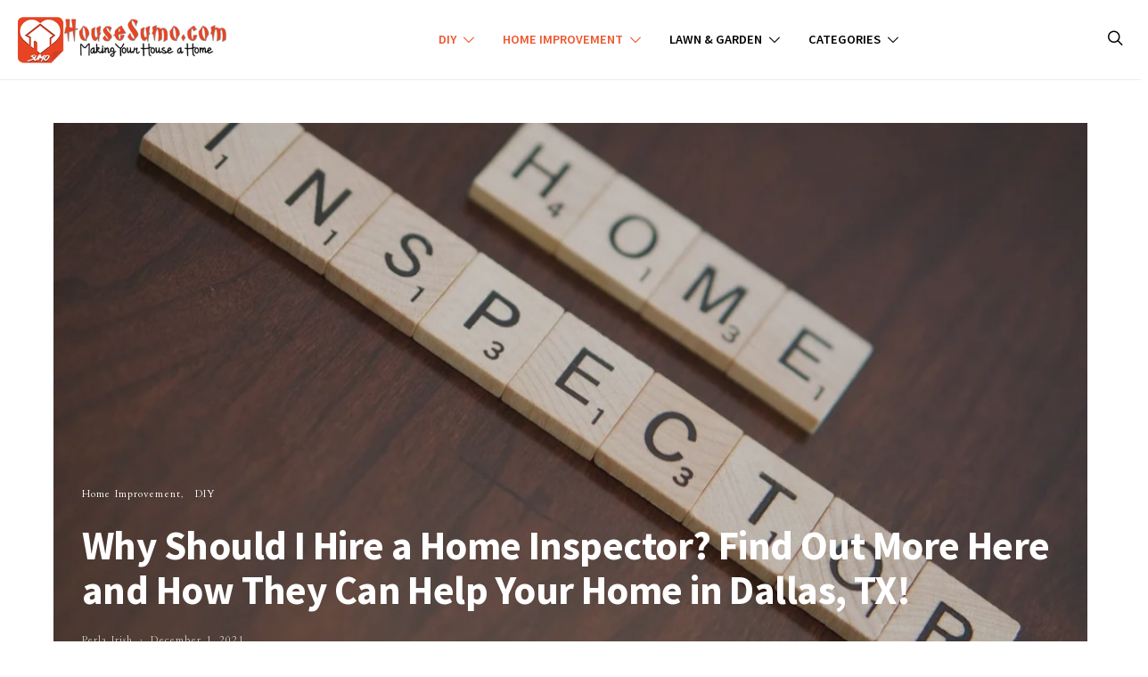

--- FILE ---
content_type: text/html; charset=UTF-8
request_url: https://www.housesumo.com/why-should-home-inspector-find-out-more-and-how-can-help-home-in-dallas-tx/
body_size: 50768
content:
<!DOCTYPE html>
<html lang="en-US" prefix="og: https://ogp.me/ns#" >
<head>
	<meta charset="UTF-8">
	<meta name="viewport" content="width=device-width, initial-scale=1">
	<link rel="profile" href="http://gmpg.org/xfn/11">
		
<!-- Search Engine Optimization by Rank Math PRO - https://rankmath.com/ -->
<title>Why Should I Hire a Home Inspector? Find Out More Here and How They Can Help Your Home in Dallas, TX!</title>
<meta name="description" content="The truth is having a home inspector scrutinize your potentially new home to make sure that it’s well worth the investment. Let’s walk you through several benefits you can expect from hiring a home inspector.  "/>
<meta name="robots" content="follow, index, max-snippet:-1, max-video-preview:-1, max-image-preview:large"/>
<link rel="canonical" href="https://www.housesumo.com/why-should-home-inspector-find-out-more-and-how-can-help-home-in-dallas-tx/" />
<meta property="og:locale" content="en_US" />
<meta property="og:type" content="article" />
<meta property="og:title" content="Why Should I Hire a Home Inspector? Find Out More Here and How They Can Help Your Home in Dallas, TX!" />
<meta property="og:description" content="The truth is having a home inspector scrutinize your potentially new home to make sure that it’s well worth the investment. Let’s walk you through several benefits you can expect from hiring a home inspector.  " />
<meta property="og:url" content="https://www.housesumo.com/why-should-home-inspector-find-out-more-and-how-can-help-home-in-dallas-tx/" />
<meta property="og:site_name" content="Housesumo.com" />
<meta property="article:publisher" content="https://facebook.com/dreamlandsdesign" />
<meta property="article:author" content="https://www.facebook.com/dreamlandsdesign" />
<meta property="article:tag" content="home" />
<meta property="article:tag" content="house" />
<meta property="article:tag" content="inspection" />
<meta property="article:section" content="Home Improvement" />
<meta property="og:updated_time" content="2021-12-02T22:23:09+07:00" />
<meta property="fb:admins" content="100064175615328,1432725108" />
<meta property="og:image" content="https://www.housesumo.com/wp-content/uploads/2021/12/18880891256_a9f2b88af6_k-Copy-jpg.webp" />
<meta property="og:image:secure_url" content="https://www.housesumo.com/wp-content/uploads/2021/12/18880891256_a9f2b88af6_k-Copy-jpg.webp" />
<meta property="og:image:width" content="1152" />
<meta property="og:image:height" content="768" />
<meta property="og:image:alt" content="featured image - Why Should I Hire a Home Inspector? Find Out More Here and How They Can Help Your Home in Dallas, TX!" />
<meta property="og:image:type" content="image/jpeg" />
<meta property="article:published_time" content="2021-12-01T07:09:07+07:00" />
<meta property="article:modified_time" content="2021-12-02T22:23:09+07:00" />
<meta name="twitter:card" content="summary_large_image" />
<meta name="twitter:title" content="Why Should I Hire a Home Inspector? Find Out More Here and How They Can Help Your Home in Dallas, TX!" />
<meta name="twitter:description" content="The truth is having a home inspector scrutinize your potentially new home to make sure that it’s well worth the investment. Let’s walk you through several benefits you can expect from hiring a home inspector.  " />
<meta name="twitter:site" content="@Jantur4n" />
<meta name="twitter:creator" content="@nugroz_stone" />
<meta name="twitter:image" content="https://www.housesumo.com/wp-content/uploads/2021/12/18880891256_a9f2b88af6_k-Copy-jpg.webp" />
<meta name="twitter:label1" content="Written by" />
<meta name="twitter:data1" content="Perla Irish" />
<meta name="twitter:label2" content="Time to read" />
<meta name="twitter:data2" content="2 minutes" />
<script type="application/ld+json" class="rank-math-schema-pro">{"@context":"https://schema.org","@graph":[{"@type":"Organization","@id":"https://www.housesumo.com/#organization","name":"Housesumo.com","sameAs":["https://facebook.com/dreamlandsdesign","https://twitter.com/Jantur4n","https://muckrack.com/perlairish"],"logo":{"@type":"ImageObject","@id":"https://www.housesumo.com/#logo","url":"https://www.housesumo.com/wp-content/uploads/2022/12/HousesumoLogo-512x512-1.png","contentUrl":"https://www.housesumo.com/wp-content/uploads/2022/12/HousesumoLogo-512x512-1.png","caption":"Housesumo.com","inLanguage":"en-US","width":"512","height":"512"}},{"@type":"WebSite","@id":"https://www.housesumo.com/#website","url":"https://www.housesumo.com","name":"Housesumo.com","alternateName":"House Sumo","publisher":{"@id":"https://www.housesumo.com/#organization"},"inLanguage":"en-US"},{"@type":"ImageObject","@id":"https://www.housesumo.com/wp-content/uploads/2021/12/18880891256_a9f2b88af6_k-Copy-jpg.webp","url":"https://www.housesumo.com/wp-content/uploads/2021/12/18880891256_a9f2b88af6_k-Copy-jpg.webp","width":"1152","height":"768","caption":"featured image - Why Should I Hire a Home Inspector? Find Out More Here and How They Can Help Your Home in Dallas, TX!","inLanguage":"en-US"},{"@type":"BreadcrumbList","@id":"https://www.housesumo.com/why-should-home-inspector-find-out-more-and-how-can-help-home-in-dallas-tx/#breadcrumb","itemListElement":[{"@type":"ListItem","position":"1","item":{"@id":"https://www.housesumo.com","name":"Home"}},{"@type":"ListItem","position":"2","item":{"@id":"https://www.housesumo.com/diy/home-improvement/","name":"Home Improvement"}},{"@type":"ListItem","position":"3","item":{"@id":"https://www.housesumo.com/why-should-home-inspector-find-out-more-and-how-can-help-home-in-dallas-tx/","name":"Why Should I Hire a Home Inspector? Find Out More Here and How They Can Help Your Home in Dallas, TX!"}}]},{"@type":"WebPage","@id":"https://www.housesumo.com/why-should-home-inspector-find-out-more-and-how-can-help-home-in-dallas-tx/#webpage","url":"https://www.housesumo.com/why-should-home-inspector-find-out-more-and-how-can-help-home-in-dallas-tx/","name":"Why Should I Hire a Home Inspector? Find Out More Here and How They Can Help Your Home in Dallas, TX!","datePublished":"2021-12-01T07:09:07+07:00","dateModified":"2021-12-02T22:23:09+07:00","isPartOf":{"@id":"https://www.housesumo.com/#website"},"primaryImageOfPage":{"@id":"https://www.housesumo.com/wp-content/uploads/2021/12/18880891256_a9f2b88af6_k-Copy-jpg.webp"},"inLanguage":"en-US","breadcrumb":{"@id":"https://www.housesumo.com/why-should-home-inspector-find-out-more-and-how-can-help-home-in-dallas-tx/#breadcrumb"}},{"@type":"Person","@id":"https://www.housesumo.com/author/perlairish/","name":"Perla Irish","description":"Author profile of Perla Irish at Housesumo.com","url":"https://www.housesumo.com/author/perlairish/","image":{"@type":"ImageObject","@id":"https://secure.gravatar.com/avatar/638dae93d42a0fb77144430d19554ca30aa0f4eb82f77c9b6b2efb52d8c0880f?s=96&amp;r=g","url":"https://secure.gravatar.com/avatar/638dae93d42a0fb77144430d19554ca30aa0f4eb82f77c9b6b2efb52d8c0880f?s=96&amp;r=g","caption":"Perla Irish","inLanguage":"en-US"},"sameAs":["https://www.dreamlandsdesign.com","https://www.facebook.com/dreamlandsdesign","https://twitter.com/nugroz_stone"],"worksFor":{"@id":"https://www.housesumo.com/#organization"}},{"@type":"BlogPosting","headline":"Why Should I Hire a Home Inspector? Find Out More Here and How They Can Help Your Home in Dallas, TX!","keywords":"home inspector","datePublished":"2021-12-01T07:09:07+07:00","dateModified":"2021-12-02T22:23:09+07:00","articleSection":"DIY, Home Improvement","author":{"@id":"https://www.housesumo.com/author/perlairish/","name":"Perla Irish"},"publisher":{"@id":"https://www.housesumo.com/#organization"},"description":"The truth is having a home inspector scrutinize your potentially new home to make sure that it\u2019s well worth the investment. Let\u2019s walk you through several benefits you can expect from hiring a home inspector.\u00a0\u00a0","name":"Why Should I Hire a Home Inspector? Find Out More Here and How They Can Help Your Home in Dallas, TX!","@id":"https://www.housesumo.com/why-should-home-inspector-find-out-more-and-how-can-help-home-in-dallas-tx/#richSnippet","isPartOf":{"@id":"https://www.housesumo.com/why-should-home-inspector-find-out-more-and-how-can-help-home-in-dallas-tx/#webpage"},"image":{"@id":"https://www.housesumo.com/wp-content/uploads/2021/12/18880891256_a9f2b88af6_k-Copy-jpg.webp"},"inLanguage":"en-US","mainEntityOfPage":{"@id":"https://www.housesumo.com/why-should-home-inspector-find-out-more-and-how-can-help-home-in-dallas-tx/#webpage"}}]}</script>
<!-- /Rank Math WordPress SEO plugin -->

<link rel='dns-prefetch' href='//pagead2.googlesyndication.com' />
<link rel='dns-prefetch' href='//www.googletagmanager.com' />
<link rel='dns-prefetch' href='//fonts.googleapis.com' />
<link rel='dns-prefetch' href='//fundingchoicesmessages.google.com' />
<link href='https://fonts.gstatic.com' crossorigin rel='preconnect' />
<link rel="alternate" type="application/rss+xml" title="Housesumo.com &raquo; Feed" href="https://www.housesumo.com/feed/" />
<link rel="alternate" type="application/rss+xml" title="Housesumo.com &raquo; Comments Feed" href="https://www.housesumo.com/comments/feed/" />
<link rel="alternate" title="oEmbed (JSON)" type="application/json+oembed" href="https://www.housesumo.com/wp-json/oembed/1.0/embed?url=https%3A%2F%2Fwww.housesumo.com%2Fwhy-should-home-inspector-find-out-more-and-how-can-help-home-in-dallas-tx%2F" />
<link rel="alternate" title="oEmbed (XML)" type="text/xml+oembed" href="https://www.housesumo.com/wp-json/oembed/1.0/embed?url=https%3A%2F%2Fwww.housesumo.com%2Fwhy-should-home-inspector-find-out-more-and-how-can-help-home-in-dallas-tx%2F&#038;format=xml" />
			<link rel="preload" href="https://www.housesumo.com/wp-content/plugins/canvas/assets/fonts/canvas-icons.woff" as="font" type="font/woff" crossorigin>
			<style id='wp-img-auto-sizes-contain-inline-css'>
img:is([sizes=auto i],[sizes^="auto," i]){contain-intrinsic-size:3000px 1500px}
/*# sourceURL=wp-img-auto-sizes-contain-inline-css */
</style>
<link rel='stylesheet' id='canvas-css' href='https://www.housesumo.com/wp-content/plugins/canvas/assets/css/canvas.css?ver=2.5.1' media='all' />
<link rel='alternate stylesheet' id='powerkit-icons-css' href='https://www.housesumo.com/wp-content/plugins/powerkit/assets/fonts/powerkit-icons.woff?ver=3.0.4' as='font' type='font/wof' crossorigin />
<link rel='stylesheet' id='powerkit-css' href='https://www.housesumo.com/wp-content/plugins/powerkit/assets/css/powerkit.css?ver=3.0.4' media='all' />
<style id='wp-emoji-styles-inline-css'>

	img.wp-smiley, img.emoji {
		display: inline !important;
		border: none !important;
		box-shadow: none !important;
		height: 1em !important;
		width: 1em !important;
		margin: 0 0.07em !important;
		vertical-align: -0.1em !important;
		background: none !important;
		padding: 0 !important;
	}
/*# sourceURL=wp-emoji-styles-inline-css */
</style>
<style id='wp-block-library-inline-css'>
:root{--wp-block-synced-color:#7a00df;--wp-block-synced-color--rgb:122,0,223;--wp-bound-block-color:var(--wp-block-synced-color);--wp-editor-canvas-background:#ddd;--wp-admin-theme-color:#007cba;--wp-admin-theme-color--rgb:0,124,186;--wp-admin-theme-color-darker-10:#006ba1;--wp-admin-theme-color-darker-10--rgb:0,107,160.5;--wp-admin-theme-color-darker-20:#005a87;--wp-admin-theme-color-darker-20--rgb:0,90,135;--wp-admin-border-width-focus:2px}@media (min-resolution:192dpi){:root{--wp-admin-border-width-focus:1.5px}}.wp-element-button{cursor:pointer}:root .has-very-light-gray-background-color{background-color:#eee}:root .has-very-dark-gray-background-color{background-color:#313131}:root .has-very-light-gray-color{color:#eee}:root .has-very-dark-gray-color{color:#313131}:root .has-vivid-green-cyan-to-vivid-cyan-blue-gradient-background{background:linear-gradient(135deg,#00d084,#0693e3)}:root .has-purple-crush-gradient-background{background:linear-gradient(135deg,#34e2e4,#4721fb 50%,#ab1dfe)}:root .has-hazy-dawn-gradient-background{background:linear-gradient(135deg,#faaca8,#dad0ec)}:root .has-subdued-olive-gradient-background{background:linear-gradient(135deg,#fafae1,#67a671)}:root .has-atomic-cream-gradient-background{background:linear-gradient(135deg,#fdd79a,#004a59)}:root .has-nightshade-gradient-background{background:linear-gradient(135deg,#330968,#31cdcf)}:root .has-midnight-gradient-background{background:linear-gradient(135deg,#020381,#2874fc)}:root{--wp--preset--font-size--normal:16px;--wp--preset--font-size--huge:42px}.has-regular-font-size{font-size:1em}.has-larger-font-size{font-size:2.625em}.has-normal-font-size{font-size:var(--wp--preset--font-size--normal)}.has-huge-font-size{font-size:var(--wp--preset--font-size--huge)}.has-text-align-center{text-align:center}.has-text-align-left{text-align:left}.has-text-align-right{text-align:right}.has-fit-text{white-space:nowrap!important}#end-resizable-editor-section{display:none}.aligncenter{clear:both}.items-justified-left{justify-content:flex-start}.items-justified-center{justify-content:center}.items-justified-right{justify-content:flex-end}.items-justified-space-between{justify-content:space-between}.screen-reader-text{border:0;clip-path:inset(50%);height:1px;margin:-1px;overflow:hidden;padding:0;position:absolute;width:1px;word-wrap:normal!important}.screen-reader-text:focus{background-color:#ddd;clip-path:none;color:#444;display:block;font-size:1em;height:auto;left:5px;line-height:normal;padding:15px 23px 14px;text-decoration:none;top:5px;width:auto;z-index:100000}html :where(.has-border-color){border-style:solid}html :where([style*=border-top-color]){border-top-style:solid}html :where([style*=border-right-color]){border-right-style:solid}html :where([style*=border-bottom-color]){border-bottom-style:solid}html :where([style*=border-left-color]){border-left-style:solid}html :where([style*=border-width]){border-style:solid}html :where([style*=border-top-width]){border-top-style:solid}html :where([style*=border-right-width]){border-right-style:solid}html :where([style*=border-bottom-width]){border-bottom-style:solid}html :where([style*=border-left-width]){border-left-style:solid}html :where(img[class*=wp-image-]){height:auto;max-width:100%}:where(figure){margin:0 0 1em}html :where(.is-position-sticky){--wp-admin--admin-bar--position-offset:var(--wp-admin--admin-bar--height,0px)}@media screen and (max-width:600px){html :where(.is-position-sticky){--wp-admin--admin-bar--position-offset:0px}}

/*# sourceURL=wp-block-library-inline-css */
</style><link rel='stylesheet' id='canvas-block-posts-style-css' href='https://www.housesumo.com/wp-content/plugins/canvas/components/posts/block-posts/block-posts.css?ver=1750184249' media='all' />
<style id='global-styles-inline-css'>
:root{--wp--preset--aspect-ratio--square: 1;--wp--preset--aspect-ratio--4-3: 4/3;--wp--preset--aspect-ratio--3-4: 3/4;--wp--preset--aspect-ratio--3-2: 3/2;--wp--preset--aspect-ratio--2-3: 2/3;--wp--preset--aspect-ratio--16-9: 16/9;--wp--preset--aspect-ratio--9-16: 9/16;--wp--preset--color--black: #000000;--wp--preset--color--cyan-bluish-gray: #abb8c3;--wp--preset--color--white: #FFFFFF;--wp--preset--color--pale-pink: #f78da7;--wp--preset--color--vivid-red: #ce2e2e;--wp--preset--color--luminous-vivid-orange: #ff6900;--wp--preset--color--luminous-vivid-amber: #fcb902;--wp--preset--color--light-green-cyan: #7bdcb5;--wp--preset--color--vivid-green-cyan: #01d083;--wp--preset--color--pale-cyan-blue: #8ed1fc;--wp--preset--color--vivid-cyan-blue: #0693e3;--wp--preset--color--vivid-purple: #9b51e0;--wp--preset--color--secondary: #f8f8f8;--wp--preset--gradient--vivid-cyan-blue-to-vivid-purple: linear-gradient(135deg,rgb(6,147,227) 0%,rgb(155,81,224) 100%);--wp--preset--gradient--light-green-cyan-to-vivid-green-cyan: linear-gradient(135deg,rgb(122,220,180) 0%,rgb(0,208,130) 100%);--wp--preset--gradient--luminous-vivid-amber-to-luminous-vivid-orange: linear-gradient(135deg,rgb(252,185,0) 0%,rgb(255,105,0) 100%);--wp--preset--gradient--luminous-vivid-orange-to-vivid-red: linear-gradient(135deg,rgb(255,105,0) 0%,rgb(207,46,46) 100%);--wp--preset--gradient--very-light-gray-to-cyan-bluish-gray: linear-gradient(135deg,rgb(238,238,238) 0%,rgb(169,184,195) 100%);--wp--preset--gradient--cool-to-warm-spectrum: linear-gradient(135deg,rgb(74,234,220) 0%,rgb(151,120,209) 20%,rgb(207,42,186) 40%,rgb(238,44,130) 60%,rgb(251,105,98) 80%,rgb(254,248,76) 100%);--wp--preset--gradient--blush-light-purple: linear-gradient(135deg,rgb(255,206,236) 0%,rgb(152,150,240) 100%);--wp--preset--gradient--blush-bordeaux: linear-gradient(135deg,rgb(254,205,165) 0%,rgb(254,45,45) 50%,rgb(107,0,62) 100%);--wp--preset--gradient--luminous-dusk: linear-gradient(135deg,rgb(255,203,112) 0%,rgb(199,81,192) 50%,rgb(65,88,208) 100%);--wp--preset--gradient--pale-ocean: linear-gradient(135deg,rgb(255,245,203) 0%,rgb(182,227,212) 50%,rgb(51,167,181) 100%);--wp--preset--gradient--electric-grass: linear-gradient(135deg,rgb(202,248,128) 0%,rgb(113,206,126) 100%);--wp--preset--gradient--midnight: linear-gradient(135deg,rgb(2,3,129) 0%,rgb(40,116,252) 100%);--wp--preset--font-size--small: 13px;--wp--preset--font-size--medium: 20px;--wp--preset--font-size--large: 36px;--wp--preset--font-size--x-large: 42px;--wp--preset--spacing--20: 0.44rem;--wp--preset--spacing--30: 0.67rem;--wp--preset--spacing--40: 1rem;--wp--preset--spacing--50: 1.5rem;--wp--preset--spacing--60: 2.25rem;--wp--preset--spacing--70: 3.38rem;--wp--preset--spacing--80: 5.06rem;--wp--preset--shadow--natural: 6px 6px 9px rgba(0, 0, 0, 0.2);--wp--preset--shadow--deep: 12px 12px 50px rgba(0, 0, 0, 0.4);--wp--preset--shadow--sharp: 6px 6px 0px rgba(0, 0, 0, 0.2);--wp--preset--shadow--outlined: 6px 6px 0px -3px rgb(255, 255, 255), 6px 6px rgb(0, 0, 0);--wp--preset--shadow--crisp: 6px 6px 0px rgb(0, 0, 0);}:where(.is-layout-flex){gap: 0.5em;}:where(.is-layout-grid){gap: 0.5em;}body .is-layout-flex{display: flex;}.is-layout-flex{flex-wrap: wrap;align-items: center;}.is-layout-flex > :is(*, div){margin: 0;}body .is-layout-grid{display: grid;}.is-layout-grid > :is(*, div){margin: 0;}:where(.wp-block-columns.is-layout-flex){gap: 2em;}:where(.wp-block-columns.is-layout-grid){gap: 2em;}:where(.wp-block-post-template.is-layout-flex){gap: 1.25em;}:where(.wp-block-post-template.is-layout-grid){gap: 1.25em;}.has-black-color{color: var(--wp--preset--color--black) !important;}.has-cyan-bluish-gray-color{color: var(--wp--preset--color--cyan-bluish-gray) !important;}.has-white-color{color: var(--wp--preset--color--white) !important;}.has-pale-pink-color{color: var(--wp--preset--color--pale-pink) !important;}.has-vivid-red-color{color: var(--wp--preset--color--vivid-red) !important;}.has-luminous-vivid-orange-color{color: var(--wp--preset--color--luminous-vivid-orange) !important;}.has-luminous-vivid-amber-color{color: var(--wp--preset--color--luminous-vivid-amber) !important;}.has-light-green-cyan-color{color: var(--wp--preset--color--light-green-cyan) !important;}.has-vivid-green-cyan-color{color: var(--wp--preset--color--vivid-green-cyan) !important;}.has-pale-cyan-blue-color{color: var(--wp--preset--color--pale-cyan-blue) !important;}.has-vivid-cyan-blue-color{color: var(--wp--preset--color--vivid-cyan-blue) !important;}.has-vivid-purple-color{color: var(--wp--preset--color--vivid-purple) !important;}.has-black-background-color{background-color: var(--wp--preset--color--black) !important;}.has-cyan-bluish-gray-background-color{background-color: var(--wp--preset--color--cyan-bluish-gray) !important;}.has-white-background-color{background-color: var(--wp--preset--color--white) !important;}.has-pale-pink-background-color{background-color: var(--wp--preset--color--pale-pink) !important;}.has-vivid-red-background-color{background-color: var(--wp--preset--color--vivid-red) !important;}.has-luminous-vivid-orange-background-color{background-color: var(--wp--preset--color--luminous-vivid-orange) !important;}.has-luminous-vivid-amber-background-color{background-color: var(--wp--preset--color--luminous-vivid-amber) !important;}.has-light-green-cyan-background-color{background-color: var(--wp--preset--color--light-green-cyan) !important;}.has-vivid-green-cyan-background-color{background-color: var(--wp--preset--color--vivid-green-cyan) !important;}.has-pale-cyan-blue-background-color{background-color: var(--wp--preset--color--pale-cyan-blue) !important;}.has-vivid-cyan-blue-background-color{background-color: var(--wp--preset--color--vivid-cyan-blue) !important;}.has-vivid-purple-background-color{background-color: var(--wp--preset--color--vivid-purple) !important;}.has-black-border-color{border-color: var(--wp--preset--color--black) !important;}.has-cyan-bluish-gray-border-color{border-color: var(--wp--preset--color--cyan-bluish-gray) !important;}.has-white-border-color{border-color: var(--wp--preset--color--white) !important;}.has-pale-pink-border-color{border-color: var(--wp--preset--color--pale-pink) !important;}.has-vivid-red-border-color{border-color: var(--wp--preset--color--vivid-red) !important;}.has-luminous-vivid-orange-border-color{border-color: var(--wp--preset--color--luminous-vivid-orange) !important;}.has-luminous-vivid-amber-border-color{border-color: var(--wp--preset--color--luminous-vivid-amber) !important;}.has-light-green-cyan-border-color{border-color: var(--wp--preset--color--light-green-cyan) !important;}.has-vivid-green-cyan-border-color{border-color: var(--wp--preset--color--vivid-green-cyan) !important;}.has-pale-cyan-blue-border-color{border-color: var(--wp--preset--color--pale-cyan-blue) !important;}.has-vivid-cyan-blue-border-color{border-color: var(--wp--preset--color--vivid-cyan-blue) !important;}.has-vivid-purple-border-color{border-color: var(--wp--preset--color--vivid-purple) !important;}.has-vivid-cyan-blue-to-vivid-purple-gradient-background{background: var(--wp--preset--gradient--vivid-cyan-blue-to-vivid-purple) !important;}.has-light-green-cyan-to-vivid-green-cyan-gradient-background{background: var(--wp--preset--gradient--light-green-cyan-to-vivid-green-cyan) !important;}.has-luminous-vivid-amber-to-luminous-vivid-orange-gradient-background{background: var(--wp--preset--gradient--luminous-vivid-amber-to-luminous-vivid-orange) !important;}.has-luminous-vivid-orange-to-vivid-red-gradient-background{background: var(--wp--preset--gradient--luminous-vivid-orange-to-vivid-red) !important;}.has-very-light-gray-to-cyan-bluish-gray-gradient-background{background: var(--wp--preset--gradient--very-light-gray-to-cyan-bluish-gray) !important;}.has-cool-to-warm-spectrum-gradient-background{background: var(--wp--preset--gradient--cool-to-warm-spectrum) !important;}.has-blush-light-purple-gradient-background{background: var(--wp--preset--gradient--blush-light-purple) !important;}.has-blush-bordeaux-gradient-background{background: var(--wp--preset--gradient--blush-bordeaux) !important;}.has-luminous-dusk-gradient-background{background: var(--wp--preset--gradient--luminous-dusk) !important;}.has-pale-ocean-gradient-background{background: var(--wp--preset--gradient--pale-ocean) !important;}.has-electric-grass-gradient-background{background: var(--wp--preset--gradient--electric-grass) !important;}.has-midnight-gradient-background{background: var(--wp--preset--gradient--midnight) !important;}.has-small-font-size{font-size: var(--wp--preset--font-size--small) !important;}.has-medium-font-size{font-size: var(--wp--preset--font-size--medium) !important;}.has-large-font-size{font-size: var(--wp--preset--font-size--large) !important;}.has-x-large-font-size{font-size: var(--wp--preset--font-size--x-large) !important;}
/*# sourceURL=global-styles-inline-css */
</style>

<style id='classic-theme-styles-inline-css'>
/*! This file is auto-generated */
.wp-block-button__link{color:#fff;background-color:#32373c;border-radius:9999px;box-shadow:none;text-decoration:none;padding:calc(.667em + 2px) calc(1.333em + 2px);font-size:1.125em}.wp-block-file__button{background:#32373c;color:#fff;text-decoration:none}
/*# sourceURL=/wp-includes/css/classic-themes.min.css */
</style>
<link rel='stylesheet' id='canvas-block-posts-sidebar-css' href='https://www.housesumo.com/wp-content/plugins/canvas/components/posts/block-posts-sidebar/block-posts-sidebar.css?ver=1750184249' media='all' />
<link rel='stylesheet' id='csco-block-posts-sidebar-style-css' href='https://www.housesumo.com/wp-content/themes/authentic/css/blocks/posts-sidebar.css?ver=1711148648' media='all' />
<link rel='stylesheet' id='csco-block-twitter-slider-style-css' href='https://www.housesumo.com/wp-content/themes/authentic/css/blocks/twitter-slider.css?ver=1711148648' media='all' />
<link rel='stylesheet' id='csco-block-tiles-style-css' href='https://www.housesumo.com/wp-content/themes/authentic/css/blocks/tiles.css?ver=1711148648' media='all' />
<link rel='stylesheet' id='csco-block-horizontal-tiles-style-css' href='https://www.housesumo.com/wp-content/themes/authentic/css/blocks/horizontal-tiles.css?ver=1711148648' media='all' />
<link rel='stylesheet' id='csco-block-full-style-css' href='https://www.housesumo.com/wp-content/themes/authentic/css/blocks/full.css?ver=1711148648' media='all' />
<link rel='stylesheet' id='csco-block-slider-style-css' href='https://www.housesumo.com/wp-content/themes/authentic/css/blocks/slider.css?ver=1711148648' media='all' />
<link rel='stylesheet' id='csco-block-carousel-style-css' href='https://www.housesumo.com/wp-content/themes/authentic/css/blocks/carousel.css?ver=1711148648' media='all' />
<link rel='stylesheet' id='csco-block-wide-style-css' href='https://www.housesumo.com/wp-content/themes/authentic/css/blocks/wide.css?ver=1711148648' media='all' />
<link rel='stylesheet' id='csco-block-narrow-style-css' href='https://www.housesumo.com/wp-content/themes/authentic/css/blocks/narrow.css?ver=1711148648' media='all' />
<link rel='stylesheet' id='canvas-block-heading-style-css' href='https://www.housesumo.com/wp-content/plugins/canvas/components/content-formatting/block-heading/block.css?ver=1750184249' media='all' />
<link rel='stylesheet' id='canvas-block-list-style-css' href='https://www.housesumo.com/wp-content/plugins/canvas/components/content-formatting/block-list/block.css?ver=1750184249' media='all' />
<link rel='stylesheet' id='canvas-block-paragraph-style-css' href='https://www.housesumo.com/wp-content/plugins/canvas/components/content-formatting/block-paragraph/block.css?ver=1750184249' media='all' />
<link rel='stylesheet' id='canvas-block-separator-style-css' href='https://www.housesumo.com/wp-content/plugins/canvas/components/content-formatting/block-separator/block.css?ver=1750184249' media='all' />
<link rel='stylesheet' id='canvas-block-group-style-css' href='https://www.housesumo.com/wp-content/plugins/canvas/components/basic-elements/block-group/block.css?ver=1750184249' media='all' />
<link rel='stylesheet' id='canvas-block-cover-style-css' href='https://www.housesumo.com/wp-content/plugins/canvas/components/basic-elements/block-cover/block.css?ver=1750184249' media='all' />
<link rel='stylesheet' id='powerkit-author-box-css' href='https://www.housesumo.com/wp-content/plugins/powerkit/modules/author-box/public/css/public-powerkit-author-box.css?ver=3.0.4' media='all' />
<link rel='stylesheet' id='powerkit-basic-elements-css' href='https://www.housesumo.com/wp-content/plugins/powerkit/modules/basic-elements/public/css/public-powerkit-basic-elements.css?ver=3.0.4' media='screen' />
<link rel='stylesheet' id='powerkit-coming-soon-css' href='https://www.housesumo.com/wp-content/plugins/powerkit/modules/coming-soon/public/css/public-powerkit-coming-soon.css?ver=3.0.4' media='all' />
<link rel='stylesheet' id='powerkit-content-formatting-css' href='https://www.housesumo.com/wp-content/plugins/powerkit/modules/content-formatting/public/css/public-powerkit-content-formatting.css?ver=3.0.4' media='all' />
<link rel='stylesheet' id='powerkit-сontributors-css' href='https://www.housesumo.com/wp-content/plugins/powerkit/modules/contributors/public/css/public-powerkit-contributors.css?ver=3.0.4' media='all' />
<link rel='stylesheet' id='powerkit-facebook-css' href='https://www.housesumo.com/wp-content/plugins/powerkit/modules/facebook/public/css/public-powerkit-facebook.css?ver=3.0.4' media='all' />
<link rel='stylesheet' id='powerkit-featured-categories-css' href='https://www.housesumo.com/wp-content/plugins/powerkit/modules/featured-categories/public/css/public-powerkit-featured-categories.css?ver=3.0.4' media='all' />
<link rel='stylesheet' id='powerkit-inline-posts-css' href='https://www.housesumo.com/wp-content/plugins/powerkit/modules/inline-posts/public/css/public-powerkit-inline-posts.css?ver=3.0.4' media='all' />
<link rel='stylesheet' id='powerkit-instagram-css' href='https://www.housesumo.com/wp-content/plugins/powerkit/modules/instagram/public/css/public-powerkit-instagram.css?ver=3.0.4' media='all' />
<link rel='stylesheet' id='powerkit-justified-gallery-css' href='https://www.housesumo.com/wp-content/plugins/powerkit/modules/justified-gallery/public/css/public-powerkit-justified-gallery.css?ver=3.0.4' media='all' />
<link rel='stylesheet' id='glightbox-css' href='https://www.housesumo.com/wp-content/plugins/powerkit/modules/lightbox/public/css/glightbox.min.css?ver=3.0.4' media='all' />
<link rel='stylesheet' id='powerkit-lightbox-css' href='https://www.housesumo.com/wp-content/plugins/powerkit/modules/lightbox/public/css/public-powerkit-lightbox.css?ver=3.0.4' media='all' />
<link rel='stylesheet' id='powerkit-opt-in-forms-css' href='https://www.housesumo.com/wp-content/plugins/powerkit/modules/opt-in-forms/public/css/public-powerkit-opt-in-forms.css?ver=3.0.4' media='all' />
<link rel='stylesheet' id='powerkit-pinterest-css' href='https://www.housesumo.com/wp-content/plugins/powerkit/modules/pinterest/public/css/public-powerkit-pinterest.css?ver=3.0.4' media='all' />
<link rel='stylesheet' id='powerkit-scroll-to-top-css' href='https://www.housesumo.com/wp-content/plugins/powerkit/modules/scroll-to-top/public/css/public-powerkit-scroll-to-top.css?ver=3.0.4' media='all' />
<link rel='stylesheet' id='powerkit-share-buttons-css' href='https://www.housesumo.com/wp-content/plugins/powerkit/modules/share-buttons/public/css/public-powerkit-share-buttons.css?ver=3.0.4' media='all' />
<link rel='stylesheet' id='powerkit-social-links-css' href='https://www.housesumo.com/wp-content/plugins/powerkit/modules/social-links/public/css/public-powerkit-social-links.css?ver=3.0.4' media='all' />
<link rel='stylesheet' id='powerkit-table-of-contents-css' href='https://www.housesumo.com/wp-content/plugins/powerkit/modules/table-of-contents/public/css/public-powerkit-table-of-contents.css?ver=3.0.4' media='all' />
<link rel='stylesheet' id='powerkit-twitter-css' href='https://www.housesumo.com/wp-content/plugins/powerkit/modules/twitter/public/css/public-powerkit-twitter.css?ver=3.0.4' media='all' />
<link rel='stylesheet' id='powerkit-widget-about-css' href='https://www.housesumo.com/wp-content/plugins/powerkit/modules/widget-about/public/css/public-powerkit-widget-about.css?ver=3.0.4' media='all' />
<link rel='stylesheet' id='csco-styles-css' href='https://www.housesumo.com/wp-content/themes/authentic/style.css?ver=1.0.0' media='all' />
<link rel='stylesheet' id='csco_child_css-css' href='https://www.housesumo.com/wp-content/themes/authentic-child/style.css?ver=1.0.0' media='all' />
<link rel='stylesheet' id='4da40b56265361d021cc45f50cc8b7f2-css' href='https://fonts.googleapis.com/css?family=Cardo%3A400&#038;subset=latin%2Clatin-ext%2Ccyrillic%2Ccyrillic-ext%2Cvietnamese&#038;display=swap&#038;ver=1.0.0' media='all' />
<link rel='stylesheet' id='ff2e355670837e4d2414dc2ff2c188ac-css' href='https://fonts.googleapis.com/css?family=Source+Sans+Pro%3A700%2C600%2C400&#038;subset=latin%2Clatin-ext%2Ccyrillic%2Ccyrillic-ext%2Cvietnamese&#038;display=swap&#038;ver=1.0.0' media='all' />
<script id="web-worker-offloading-js-before">
window.partytown = {...(window.partytown || {}), ...{"lib":"\/wp-content\/plugins\/web-worker-offloading\/build\/","globalFns":["gtag","wp_has_consent","gtag"],"forward":["dataLayer.push","gtag","dataLayer.push","gtag"],"mainWindowAccessors":["_googlesitekitConsentCategoryMap","_googlesitekitConsents","wp_consent_type","wp_fallback_consent_type","wp_has_consent","waitfor_consent_hook"]}};
//# sourceURL=web-worker-offloading-js-before
</script>
<script id="web-worker-offloading-js-after">
/* Partytown 0.10.2-dev1727590485751 - MIT builder.io */
const t={preserveBehavior:!1},e=e=>{if("string"==typeof e)return[e,t];const[n,r=t]=e;return[n,{...t,...r}]},n=Object.freeze((()=>{const t=new Set;let e=[];do{Object.getOwnPropertyNames(e).forEach((n=>{"function"==typeof e[n]&&t.add(n)}))}while((e=Object.getPrototypeOf(e))!==Object.prototype);return Array.from(t)})());!function(t,r,o,i,a,s,c,d,l,p,u=t,f){function h(){f||(f=1,"/"==(c=(s.lib||"/~partytown/")+(s.debug?"debug/":""))[0]&&(l=r.querySelectorAll('script[type="text/partytown"]'),i!=t?i.dispatchEvent(new CustomEvent("pt1",{detail:t})):(d=setTimeout(v,999999999),r.addEventListener("pt0",w),a?y(1):o.serviceWorker?o.serviceWorker.register(c+(s.swPath||"partytown-sw.js"),{scope:c}).then((function(t){t.active?y():t.installing&&t.installing.addEventListener("statechange",(function(t){"activated"==t.target.state&&y()}))}),console.error):v())))}function y(e){p=r.createElement(e?"script":"iframe"),t._pttab=Date.now(),e||(p.style.display="block",p.style.width="0",p.style.height="0",p.style.border="0",p.style.visibility="hidden",p.setAttribute("aria-hidden",!0)),p.src=c+"partytown-"+(e?"atomics.js?v=0.10.2-dev1727590485751":"sandbox-sw.html?"+t._pttab),r.querySelector(s.sandboxParent||"body").appendChild(p)}function v(n,o){for(w(),i==t&&(s.forward||[]).map((function(n){const[r]=e(n);delete t[r.split(".")[0]]})),n=0;n<l.length;n++)(o=r.createElement("script")).innerHTML=l[n].innerHTML,o.nonce=s.nonce,r.head.appendChild(o);p&&p.parentNode.removeChild(p)}function w(){clearTimeout(d)}s=t.partytown||{},i==t&&(s.forward||[]).map((function(r){const[o,{preserveBehavior:i}]=e(r);u=t,o.split(".").map((function(e,r,o){var a;u=u[o[r]]=r+1<o.length?u[o[r]]||(a=o[r+1],n.includes(a)?[]:{}):(()=>{let e=null;if(i){const{methodOrProperty:n,thisObject:r}=((t,e)=>{let n=t;for(let t=0;t<e.length-1;t+=1)n=n[e[t]];return{thisObject:n,methodOrProperty:e.length>0?n[e[e.length-1]]:void 0}})(t,o);"function"==typeof n&&(e=(...t)=>n.apply(r,...t))}return function(){let n;return e&&(n=e(arguments)),(t._ptf=t._ptf||[]).push(o,arguments),n}})()}))})),"complete"==r.readyState?h():(t.addEventListener("DOMContentLoaded",h),t.addEventListener("load",h))}(window,document,navigator,top,window.crossOriginIsolated);
//# sourceURL=web-worker-offloading-js-after
</script>
<script src="https://www.housesumo.com/wp-includes/js/jquery/jquery.min.js?ver=3.7.1" id="jquery-core-js"></script>
<script src="https://www.housesumo.com/wp-includes/js/jquery/jquery-migrate.min.js?ver=3.4.1" id="jquery-migrate-js"></script>
<script id="jquery-js-after">
jQuery(document).ready(function() {
	jQuery(".8c67c9ae57ef519dfdf1c73d350e11ff").click(function() {
		jQuery.post(
			"https://www.housesumo.com/wp-admin/admin-ajax.php", {
				"action": "quick_adsense_onpost_ad_click",
				"quick_adsense_onpost_ad_index": jQuery(this).attr("data-index"),
				"quick_adsense_nonce": "868788df61",
			}, function(response) { }
		);
	});
});

//# sourceURL=jquery-js-after
</script>
<script src="//pagead2.googlesyndication.com/pagead/js/adsbygoogle.js?ver=6.9" id="csco_adsense-js"></script>

<!-- Google tag (gtag.js) snippet added by Site Kit -->
<!-- Google Analytics snippet added by Site Kit -->
<script type="text/partytown" src="https://www.googletagmanager.com/gtag/js?id=GT-KV6XDT2" id="google_gtagjs-js" async></script>
<script id="google_gtagjs-js-after" type="text/partytown">
window.dataLayer = window.dataLayer || [];function gtag(){dataLayer.push(arguments);}
gtag("set","linker",{"domains":["www.housesumo.com"]});
gtag("js", new Date());
gtag("set", "developer_id.dZTNiMT", true);
gtag("config", "GT-KV6XDT2");
//# sourceURL=google_gtagjs-js-after
</script>
<link rel="https://api.w.org/" href="https://www.housesumo.com/wp-json/" /><link rel="alternate" title="JSON" type="application/json" href="https://www.housesumo.com/wp-json/wp/v2/posts/21420" /><link rel="EditURI" type="application/rsd+xml" title="RSD" href="https://www.housesumo.com/xmlrpc.php?rsd" />
<meta name="generator" content="WordPress 6.9" />
<link rel='shortlink' href='https://www.housesumo.com/?p=21420' />
<meta name="generator" content="auto-sizes 1.7.0">
<meta name="generator" content="Site Kit by Google 1.171.0" /><meta name="generator" content="performance-lab 4.0.1; plugins: auto-sizes, embed-optimizer, image-prioritizer, web-worker-offloading, webp-uploads">
<script async src="https://pagead2.googlesyndication.com/pagead/js/adsbygoogle.js?client=ca-pub-3759936360155950" crossorigin="anonymous"></script><meta name="generator" content="web-worker-offloading 0.2.0">
<meta name="generator" content="webp-uploads 2.6.1">

<!-- Google AdSense meta tags added by Site Kit -->
<meta name="google-adsense-platform-account" content="ca-host-pub-2644536267352236">
<meta name="google-adsense-platform-domain" content="sitekit.withgoogle.com">
<!-- End Google AdSense meta tags added by Site Kit -->
<meta data-od-replaced-content="optimization-detective 1.0.0-beta4" name="generator" content="optimization-detective 1.0.0-beta4; url_metric_groups={0:empty, 480:empty, 600:empty, 782:empty}">
<meta name="generator" content="embed-optimizer 1.0.0-beta3">
<meta name="generator" content="image-prioritizer 1.0.0-beta3">

<!-- Google Tag Manager snippet added by Site Kit -->
<script>
			( function( w, d, s, l, i ) {
				w[l] = w[l] || [];
				w[l].push( {'gtm.start': new Date().getTime(), event: 'gtm.js'} );
				var f = d.getElementsByTagName( s )[0],
					j = d.createElement( s ), dl = l != 'dataLayer' ? '&l=' + l : '';
				j.async = true;
				j.src = 'https://www.googletagmanager.com/gtm.js?id=' + i + dl;
				f.parentNode.insertBefore( j, f );
			} )( window, document, 'script', 'dataLayer', 'GTM-PW5CZJP' );
			
</script>

<!-- End Google Tag Manager snippet added by Site Kit -->

<!-- Google AdSense snippet added by Site Kit -->
<script async src="https://pagead2.googlesyndication.com/pagead/js/adsbygoogle.js?client=ca-pub-3759936360155950&amp;host=ca-host-pub-2644536267352236" crossorigin="anonymous"></script>

<!-- End Google AdSense snippet added by Site Kit -->

<!-- Google AdSense Ad Blocking Recovery snippet added by Site Kit -->
<script async src="https://fundingchoicesmessages.google.com/i/pub-3759936360155950?ers=1" nonce="kUQP0nRd6ITNNGr4QONT8Q"></script><script nonce="kUQP0nRd6ITNNGr4QONT8Q">(function() {function signalGooglefcPresent() {if (!window.frames['googlefcPresent']) {if (document.body) {const iframe = document.createElement('iframe'); iframe.style = 'width: 0; height: 0; border: none; z-index: -1000; left: -1000px; top: -1000px;'; iframe.style.display = 'none'; iframe.name = 'googlefcPresent'; document.body.appendChild(iframe);} else {setTimeout(signalGooglefcPresent, 0);}}}signalGooglefcPresent();})();</script>
<!-- End Google AdSense Ad Blocking Recovery snippet added by Site Kit -->

<!-- Google AdSense Ad Blocking Recovery Error Protection snippet added by Site Kit -->
<script>(function(){'use strict';function aa(a){var b=0;return function(){return b<a.length?{done:!1,value:a[b++]}:{done:!0}}}var ba="function"==typeof Object.defineProperties?Object.defineProperty:function(a,b,c){if(a==Array.prototype||a==Object.prototype)return a;a[b]=c.value;return a};
function ea(a){a=["object"==typeof globalThis&&globalThis,a,"object"==typeof window&&window,"object"==typeof self&&self,"object"==typeof global&&global];for(var b=0;b<a.length;++b){var c=a[b];if(c&&c.Math==Math)return c}throw Error("Cannot find global object");}var fa=ea(this);function ha(a,b){if(b)a:{var c=fa;a=a.split(".");for(var d=0;d<a.length-1;d++){var e=a[d];if(!(e in c))break a;c=c[e]}a=a[a.length-1];d=c[a];b=b(d);b!=d&&null!=b&&ba(c,a,{configurable:!0,writable:!0,value:b})}}
var ia="function"==typeof Object.create?Object.create:function(a){function b(){}b.prototype=a;return new b},l;if("function"==typeof Object.setPrototypeOf)l=Object.setPrototypeOf;else{var m;a:{var ja={a:!0},ka={};try{ka.__proto__=ja;m=ka.a;break a}catch(a){}m=!1}l=m?function(a,b){a.__proto__=b;if(a.__proto__!==b)throw new TypeError(a+" is not extensible");return a}:null}var la=l;
function n(a,b){a.prototype=ia(b.prototype);a.prototype.constructor=a;if(la)la(a,b);else for(var c in b)if("prototype"!=c)if(Object.defineProperties){var d=Object.getOwnPropertyDescriptor(b,c);d&&Object.defineProperty(a,c,d)}else a[c]=b[c];a.A=b.prototype}function ma(){for(var a=Number(this),b=[],c=a;c<arguments.length;c++)b[c-a]=arguments[c];return b}
var na="function"==typeof Object.assign?Object.assign:function(a,b){for(var c=1;c<arguments.length;c++){var d=arguments[c];if(d)for(var e in d)Object.prototype.hasOwnProperty.call(d,e)&&(a[e]=d[e])}return a};ha("Object.assign",function(a){return a||na});/*

 Copyright The Closure Library Authors.
 SPDX-License-Identifier: Apache-2.0
*/
var p=this||self;function q(a){return a};var t,u;a:{for(var oa=["CLOSURE_FLAGS"],v=p,x=0;x<oa.length;x++)if(v=v[oa[x]],null==v){u=null;break a}u=v}var pa=u&&u[610401301];t=null!=pa?pa:!1;var z,qa=p.navigator;z=qa?qa.userAgentData||null:null;function A(a){return t?z?z.brands.some(function(b){return(b=b.brand)&&-1!=b.indexOf(a)}):!1:!1}function B(a){var b;a:{if(b=p.navigator)if(b=b.userAgent)break a;b=""}return-1!=b.indexOf(a)};function C(){return t?!!z&&0<z.brands.length:!1}function D(){return C()?A("Chromium"):(B("Chrome")||B("CriOS"))&&!(C()?0:B("Edge"))||B("Silk")};var ra=C()?!1:B("Trident")||B("MSIE");!B("Android")||D();D();B("Safari")&&(D()||(C()?0:B("Coast"))||(C()?0:B("Opera"))||(C()?0:B("Edge"))||(C()?A("Microsoft Edge"):B("Edg/"))||C()&&A("Opera"));var sa={},E=null;var ta="undefined"!==typeof Uint8Array,ua=!ra&&"function"===typeof btoa;var F="function"===typeof Symbol&&"symbol"===typeof Symbol()?Symbol():void 0,G=F?function(a,b){a[F]|=b}:function(a,b){void 0!==a.g?a.g|=b:Object.defineProperties(a,{g:{value:b,configurable:!0,writable:!0,enumerable:!1}})};function va(a){var b=H(a);1!==(b&1)&&(Object.isFrozen(a)&&(a=Array.prototype.slice.call(a)),I(a,b|1))}
var H=F?function(a){return a[F]|0}:function(a){return a.g|0},J=F?function(a){return a[F]}:function(a){return a.g},I=F?function(a,b){a[F]=b}:function(a,b){void 0!==a.g?a.g=b:Object.defineProperties(a,{g:{value:b,configurable:!0,writable:!0,enumerable:!1}})};function wa(){var a=[];G(a,1);return a}function xa(a,b){I(b,(a|0)&-99)}function K(a,b){I(b,(a|34)&-73)}function L(a){a=a>>11&1023;return 0===a?536870912:a};var M={};function N(a){return null!==a&&"object"===typeof a&&!Array.isArray(a)&&a.constructor===Object}var O,ya=[];I(ya,39);O=Object.freeze(ya);var P;function Q(a,b){P=b;a=new a(b);P=void 0;return a}
function R(a,b,c){null==a&&(a=P);P=void 0;if(null==a){var d=96;c?(a=[c],d|=512):a=[];b&&(d=d&-2095105|(b&1023)<<11)}else{if(!Array.isArray(a))throw Error();d=H(a);if(d&64)return a;d|=64;if(c&&(d|=512,c!==a[0]))throw Error();a:{c=a;var e=c.length;if(e){var f=e-1,g=c[f];if(N(g)){d|=256;b=(d>>9&1)-1;e=f-b;1024<=e&&(za(c,b,g),e=1023);d=d&-2095105|(e&1023)<<11;break a}}b&&(g=(d>>9&1)-1,b=Math.max(b,e-g),1024<b&&(za(c,g,{}),d|=256,b=1023),d=d&-2095105|(b&1023)<<11)}}I(a,d);return a}
function za(a,b,c){for(var d=1023+b,e=a.length,f=d;f<e;f++){var g=a[f];null!=g&&g!==c&&(c[f-b]=g)}a.length=d+1;a[d]=c};function Aa(a){switch(typeof a){case "number":return isFinite(a)?a:String(a);case "boolean":return a?1:0;case "object":if(a&&!Array.isArray(a)&&ta&&null!=a&&a instanceof Uint8Array){if(ua){for(var b="",c=0,d=a.length-10240;c<d;)b+=String.fromCharCode.apply(null,a.subarray(c,c+=10240));b+=String.fromCharCode.apply(null,c?a.subarray(c):a);a=btoa(b)}else{void 0===b&&(b=0);if(!E){E={};c="ABCDEFGHIJKLMNOPQRSTUVWXYZabcdefghijklmnopqrstuvwxyz0123456789".split("");d=["+/=","+/","-_=","-_.","-_"];for(var e=
0;5>e;e++){var f=c.concat(d[e].split(""));sa[e]=f;for(var g=0;g<f.length;g++){var h=f[g];void 0===E[h]&&(E[h]=g)}}}b=sa[b];c=Array(Math.floor(a.length/3));d=b[64]||"";for(e=f=0;f<a.length-2;f+=3){var k=a[f],w=a[f+1];h=a[f+2];g=b[k>>2];k=b[(k&3)<<4|w>>4];w=b[(w&15)<<2|h>>6];h=b[h&63];c[e++]=g+k+w+h}g=0;h=d;switch(a.length-f){case 2:g=a[f+1],h=b[(g&15)<<2]||d;case 1:a=a[f],c[e]=b[a>>2]+b[(a&3)<<4|g>>4]+h+d}a=c.join("")}return a}}return a};function Ba(a,b,c){a=Array.prototype.slice.call(a);var d=a.length,e=b&256?a[d-1]:void 0;d+=e?-1:0;for(b=b&512?1:0;b<d;b++)a[b]=c(a[b]);if(e){b=a[b]={};for(var f in e)Object.prototype.hasOwnProperty.call(e,f)&&(b[f]=c(e[f]))}return a}function Da(a,b,c,d,e,f){if(null!=a){if(Array.isArray(a))a=e&&0==a.length&&H(a)&1?void 0:f&&H(a)&2?a:Ea(a,b,c,void 0!==d,e,f);else if(N(a)){var g={},h;for(h in a)Object.prototype.hasOwnProperty.call(a,h)&&(g[h]=Da(a[h],b,c,d,e,f));a=g}else a=b(a,d);return a}}
function Ea(a,b,c,d,e,f){var g=d||c?H(a):0;d=d?!!(g&32):void 0;a=Array.prototype.slice.call(a);for(var h=0;h<a.length;h++)a[h]=Da(a[h],b,c,d,e,f);c&&c(g,a);return a}function Fa(a){return a.s===M?a.toJSON():Aa(a)};function Ga(a,b,c){c=void 0===c?K:c;if(null!=a){if(ta&&a instanceof Uint8Array)return b?a:new Uint8Array(a);if(Array.isArray(a)){var d=H(a);if(d&2)return a;if(b&&!(d&64)&&(d&32||0===d))return I(a,d|34),a;a=Ea(a,Ga,d&4?K:c,!0,!1,!0);b=H(a);b&4&&b&2&&Object.freeze(a);return a}a.s===M&&(b=a.h,c=J(b),a=c&2?a:Q(a.constructor,Ha(b,c,!0)));return a}}function Ha(a,b,c){var d=c||b&2?K:xa,e=!!(b&32);a=Ba(a,b,function(f){return Ga(f,e,d)});G(a,32|(c?2:0));return a};function Ia(a,b){a=a.h;return Ja(a,J(a),b)}function Ja(a,b,c,d){if(-1===c)return null;if(c>=L(b)){if(b&256)return a[a.length-1][c]}else{var e=a.length;if(d&&b&256&&(d=a[e-1][c],null!=d))return d;b=c+((b>>9&1)-1);if(b<e)return a[b]}}function Ka(a,b,c,d,e){var f=L(b);if(c>=f||e){e=b;if(b&256)f=a[a.length-1];else{if(null==d)return;f=a[f+((b>>9&1)-1)]={};e|=256}f[c]=d;e&=-1025;e!==b&&I(a,e)}else a[c+((b>>9&1)-1)]=d,b&256&&(d=a[a.length-1],c in d&&delete d[c]),b&1024&&I(a,b&-1025)}
function La(a,b){var c=Ma;var d=void 0===d?!1:d;var e=a.h;var f=J(e),g=Ja(e,f,b,d);var h=!1;if(null==g||"object"!==typeof g||(h=Array.isArray(g))||g.s!==M)if(h){var k=h=H(g);0===k&&(k|=f&32);k|=f&2;k!==h&&I(g,k);c=new c(g)}else c=void 0;else c=g;c!==g&&null!=c&&Ka(e,f,b,c,d);e=c;if(null==e)return e;a=a.h;f=J(a);f&2||(g=e,c=g.h,h=J(c),g=h&2?Q(g.constructor,Ha(c,h,!1)):g,g!==e&&(e=g,Ka(a,f,b,e,d)));return e}function Na(a,b){a=Ia(a,b);return null==a||"string"===typeof a?a:void 0}
function Oa(a,b){a=Ia(a,b);return null!=a?a:0}function S(a,b){a=Na(a,b);return null!=a?a:""};function T(a,b,c){this.h=R(a,b,c)}T.prototype.toJSON=function(){var a=Ea(this.h,Fa,void 0,void 0,!1,!1);return Pa(this,a,!0)};T.prototype.s=M;T.prototype.toString=function(){return Pa(this,this.h,!1).toString()};
function Pa(a,b,c){var d=a.constructor.v,e=L(J(c?a.h:b)),f=!1;if(d){if(!c){b=Array.prototype.slice.call(b);var g;if(b.length&&N(g=b[b.length-1]))for(f=0;f<d.length;f++)if(d[f]>=e){Object.assign(b[b.length-1]={},g);break}f=!0}e=b;c=!c;g=J(a.h);a=L(g);g=(g>>9&1)-1;for(var h,k,w=0;w<d.length;w++)if(k=d[w],k<a){k+=g;var r=e[k];null==r?e[k]=c?O:wa():c&&r!==O&&va(r)}else h||(r=void 0,e.length&&N(r=e[e.length-1])?h=r:e.push(h={})),r=h[k],null==h[k]?h[k]=c?O:wa():c&&r!==O&&va(r)}d=b.length;if(!d)return b;
var Ca;if(N(h=b[d-1])){a:{var y=h;e={};c=!1;for(var ca in y)Object.prototype.hasOwnProperty.call(y,ca)&&(a=y[ca],Array.isArray(a)&&a!=a&&(c=!0),null!=a?e[ca]=a:c=!0);if(c){for(var rb in e){y=e;break a}y=null}}y!=h&&(Ca=!0);d--}for(;0<d;d--){h=b[d-1];if(null!=h)break;var cb=!0}if(!Ca&&!cb)return b;var da;f?da=b:da=Array.prototype.slice.call(b,0,d);b=da;f&&(b.length=d);y&&b.push(y);return b};function Qa(a){return function(b){if(null==b||""==b)b=new a;else{b=JSON.parse(b);if(!Array.isArray(b))throw Error(void 0);G(b,32);b=Q(a,b)}return b}};function Ra(a){this.h=R(a)}n(Ra,T);var Sa=Qa(Ra);var U;function V(a){this.g=a}V.prototype.toString=function(){return this.g+""};var Ta={};function Ua(){return Math.floor(2147483648*Math.random()).toString(36)+Math.abs(Math.floor(2147483648*Math.random())^Date.now()).toString(36)};function Va(a,b){b=String(b);"application/xhtml+xml"===a.contentType&&(b=b.toLowerCase());return a.createElement(b)}function Wa(a){this.g=a||p.document||document}Wa.prototype.appendChild=function(a,b){a.appendChild(b)};/*

 SPDX-License-Identifier: Apache-2.0
*/
function Xa(a,b){a.src=b instanceof V&&b.constructor===V?b.g:"type_error:TrustedResourceUrl";var c,d;(c=(b=null==(d=(c=(a.ownerDocument&&a.ownerDocument.defaultView||window).document).querySelector)?void 0:d.call(c,"script[nonce]"))?b.nonce||b.getAttribute("nonce")||"":"")&&a.setAttribute("nonce",c)};function Ya(a){a=void 0===a?document:a;return a.createElement("script")};function Za(a,b,c,d,e,f){try{var g=a.g,h=Ya(g);h.async=!0;Xa(h,b);g.head.appendChild(h);h.addEventListener("load",function(){e();d&&g.head.removeChild(h)});h.addEventListener("error",function(){0<c?Za(a,b,c-1,d,e,f):(d&&g.head.removeChild(h),f())})}catch(k){f()}};var $a=p.atob("aHR0cHM6Ly93d3cuZ3N0YXRpYy5jb20vaW1hZ2VzL2ljb25zL21hdGVyaWFsL3N5c3RlbS8xeC93YXJuaW5nX2FtYmVyXzI0ZHAucG5n"),ab=p.atob("WW91IGFyZSBzZWVpbmcgdGhpcyBtZXNzYWdlIGJlY2F1c2UgYWQgb3Igc2NyaXB0IGJsb2NraW5nIHNvZnR3YXJlIGlzIGludGVyZmVyaW5nIHdpdGggdGhpcyBwYWdlLg=="),bb=p.atob("RGlzYWJsZSBhbnkgYWQgb3Igc2NyaXB0IGJsb2NraW5nIHNvZnR3YXJlLCB0aGVuIHJlbG9hZCB0aGlzIHBhZ2Uu");function db(a,b,c){this.i=a;this.l=new Wa(this.i);this.g=null;this.j=[];this.m=!1;this.u=b;this.o=c}
function eb(a){if(a.i.body&&!a.m){var b=function(){fb(a);p.setTimeout(function(){return gb(a,3)},50)};Za(a.l,a.u,2,!0,function(){p[a.o]||b()},b);a.m=!0}}
function fb(a){for(var b=W(1,5),c=0;c<b;c++){var d=X(a);a.i.body.appendChild(d);a.j.push(d)}b=X(a);b.style.bottom="0";b.style.left="0";b.style.position="fixed";b.style.width=W(100,110).toString()+"%";b.style.zIndex=W(2147483544,2147483644).toString();b.style["background-color"]=hb(249,259,242,252,219,229);b.style["box-shadow"]="0 0 12px #888";b.style.color=hb(0,10,0,10,0,10);b.style.display="flex";b.style["justify-content"]="center";b.style["font-family"]="Roboto, Arial";c=X(a);c.style.width=W(80,
85).toString()+"%";c.style.maxWidth=W(750,775).toString()+"px";c.style.margin="24px";c.style.display="flex";c.style["align-items"]="flex-start";c.style["justify-content"]="center";d=Va(a.l.g,"IMG");d.className=Ua();d.src=$a;d.alt="Warning icon";d.style.height="24px";d.style.width="24px";d.style["padding-right"]="16px";var e=X(a),f=X(a);f.style["font-weight"]="bold";f.textContent=ab;var g=X(a);g.textContent=bb;Y(a,e,f);Y(a,e,g);Y(a,c,d);Y(a,c,e);Y(a,b,c);a.g=b;a.i.body.appendChild(a.g);b=W(1,5);for(c=
0;c<b;c++)d=X(a),a.i.body.appendChild(d),a.j.push(d)}function Y(a,b,c){for(var d=W(1,5),e=0;e<d;e++){var f=X(a);b.appendChild(f)}b.appendChild(c);c=W(1,5);for(d=0;d<c;d++)e=X(a),b.appendChild(e)}function W(a,b){return Math.floor(a+Math.random()*(b-a))}function hb(a,b,c,d,e,f){return"rgb("+W(Math.max(a,0),Math.min(b,255)).toString()+","+W(Math.max(c,0),Math.min(d,255)).toString()+","+W(Math.max(e,0),Math.min(f,255)).toString()+")"}function X(a){a=Va(a.l.g,"DIV");a.className=Ua();return a}
function gb(a,b){0>=b||null!=a.g&&0!=a.g.offsetHeight&&0!=a.g.offsetWidth||(ib(a),fb(a),p.setTimeout(function(){return gb(a,b-1)},50))}
function ib(a){var b=a.j;var c="undefined"!=typeof Symbol&&Symbol.iterator&&b[Symbol.iterator];if(c)b=c.call(b);else if("number"==typeof b.length)b={next:aa(b)};else throw Error(String(b)+" is not an iterable or ArrayLike");for(c=b.next();!c.done;c=b.next())(c=c.value)&&c.parentNode&&c.parentNode.removeChild(c);a.j=[];(b=a.g)&&b.parentNode&&b.parentNode.removeChild(b);a.g=null};function jb(a,b,c,d,e){function f(k){document.body?g(document.body):0<k?p.setTimeout(function(){f(k-1)},e):b()}function g(k){k.appendChild(h);p.setTimeout(function(){h?(0!==h.offsetHeight&&0!==h.offsetWidth?b():a(),h.parentNode&&h.parentNode.removeChild(h)):a()},d)}var h=kb(c);f(3)}function kb(a){var b=document.createElement("div");b.className=a;b.style.width="1px";b.style.height="1px";b.style.position="absolute";b.style.left="-10000px";b.style.top="-10000px";b.style.zIndex="-10000";return b};function Ma(a){this.h=R(a)}n(Ma,T);function lb(a){this.h=R(a)}n(lb,T);var mb=Qa(lb);function nb(a){a=Na(a,4)||"";if(void 0===U){var b=null;var c=p.trustedTypes;if(c&&c.createPolicy){try{b=c.createPolicy("goog#html",{createHTML:q,createScript:q,createScriptURL:q})}catch(d){p.console&&p.console.error(d.message)}U=b}else U=b}a=(b=U)?b.createScriptURL(a):a;return new V(a,Ta)};function ob(a,b){this.m=a;this.o=new Wa(a.document);this.g=b;this.j=S(this.g,1);this.u=nb(La(this.g,2));this.i=!1;b=nb(La(this.g,13));this.l=new db(a.document,b,S(this.g,12))}ob.prototype.start=function(){pb(this)};
function pb(a){qb(a);Za(a.o,a.u,3,!1,function(){a:{var b=a.j;var c=p.btoa(b);if(c=p[c]){try{var d=Sa(p.atob(c))}catch(e){b=!1;break a}b=b===Na(d,1)}else b=!1}b?Z(a,S(a.g,14)):(Z(a,S(a.g,8)),eb(a.l))},function(){jb(function(){Z(a,S(a.g,7));eb(a.l)},function(){return Z(a,S(a.g,6))},S(a.g,9),Oa(a.g,10),Oa(a.g,11))})}function Z(a,b){a.i||(a.i=!0,a=new a.m.XMLHttpRequest,a.open("GET",b,!0),a.send())}function qb(a){var b=p.btoa(a.j);a.m[b]&&Z(a,S(a.g,5))};(function(a,b){p[a]=function(){var c=ma.apply(0,arguments);p[a]=function(){};b.apply(null,c)}})("__h82AlnkH6D91__",function(a){"function"===typeof window.atob&&(new ob(window,mb(window.atob(a)))).start()});}).call(this);

window.__h82AlnkH6D91__("[base64]/[base64]/[base64]/[base64]");</script>
<!-- End Google AdSense Ad Blocking Recovery Error Protection snippet added by Site Kit -->
<link rel="icon" href="https://www.housesumo.com/wp-content/uploads/2024/03/cropped-android-chrome-512x512-1-32x32.png" sizes="32x32" />
<link rel="icon" href="https://www.housesumo.com/wp-content/uploads/2024/03/cropped-android-chrome-512x512-1-192x192.png" sizes="192x192" />
<link rel="apple-touch-icon" href="https://www.housesumo.com/wp-content/uploads/2024/03/cropped-android-chrome-512x512-1-180x180.png" />
<meta name="msapplication-TileImage" content="https://www.housesumo.com/wp-content/uploads/2024/03/cropped-android-chrome-512x512-1-270x270.png" />
		<style id="wp-custom-css">
			html { scroll-behavior: smooth; }

.toc{
  background:#f8f9fb;
  border:1px solid #e3e6ea;
  border-radius:10px;
  font:14px/1.5 system-ui,-apple-system,Segoe UI,Roboto,Arial,sans-serif;
  color:#1f2937;
  margin:1rem 0;
  overflow:hidden;
}

.toc>summary{
  display:flex;
  align-items:center;
  gap:.5rem;
  cursor:pointer;
  padding:.85rem 1rem;
  font-weight:600;
  background:#eef2f7;
  user-select:none;
  list-style:none;
}

.toc>summary::-webkit-details-marker{display:none;}

.toc>summary::after{
  content:"▸";
  margin-left:auto;
  transition:transform .2s ease;
  opacity:.8;
}
.toc[open]>summary::after{transform:rotate(90deg);}

.toc nav{padding:.6rem 1rem 1rem;}
.toc ul{margin:0; padding-left:1rem; list-style:none;}
.toc li{margin:.25rem 0;}
.toc li ul{padding-left:1rem; border-left:2px solid #e7ebf0; margin-top:.25rem;}

.toc a{color:#0b65c6; text-decoration:none;}
.toc a:hover{text-decoration:underline;}

.toc a:focus-visible,.toc>summary:focus-visible{
  outline:2px solid #0b65c6;
  outline-offset:2px;
  border-radius:4px;
}

@media (min-width:992px){
  .toc{position:sticky; top:1rem; max-height:80vh;}
  .toc nav{overflow:auto; scrollbar-width:thin;}
}

/* HS disclosure styles */
.hs-disclosure,
.hs-disclosure-banner{background:#f9fafb;border:1px solid #e5e7eb;border-radius:12px;
  padding:12px 16px;font-size:0.9375rem;line-height:1.45}
.hs-disclosure a{text-decoration:underline}
.hs-paid{display:inline-block;margin-left:.4rem;padding:.05rem .45rem;border:1px solid #e5e7eb;
  border-radius:999px;font-size:.75em;line-height:1;vertical-align:middle}
		</style>
		<style id='csco-customizer-output-default-styles-inline-css'>
body, .offcanvas, #search, .searchwp-live-search-results, select, input[type=search], input[type=text], input[type=number], input[type=email], input[type=tel], input[type=password], textarea, .form-control, .pk-card, .pagination-content, .adp-popup-type-content .adp-popup-container{background-color:#ffffff;}.entry-content .pk-block-bg-inverse, .pk-dropcap-bg-inverse:first-letter, .entry-content .has-drop-cap.is-cnvs-dropcap-bg-dark:first-letter{color:#ffffff!important;}.adp-popup .adp-popup-container{--adp-popup-container-background:#ffffff;--adp-popup-type-notification-text-color:#777777;--adp-popup-type-notification-text-link-color:#000000;--adp-popup-close-color:#000000;--adp-popup-close-hover-color:#ef562d;}.mfp-bg, .mfp-wrap{--mfp-overlay-color:#ffffff;--mfp-controls-border-color:#ffffff;--mfp-inner-close-icon-color:#ffffff;--mfp-iframe-background:#ffffff;--mfp-image-background:#ffffff;--mfp-controls-color:#777777;--mfp-controls-text-color-hover:#777777;--mfp-caption-title-color:#777777;--mfp-controls-text-color:#c9c9c9;--mfp-caption-subtitle-color:#c9c9c9;}body, select, input[type=search], input[type=text], input[type=number], input[type=email], input[type=tel], input[type=password], textarea, .abr-reviews-posts .abr-review-meta{color:#777777;}blockquote cite, figcaption, .wp-caption-text, .wp-block-gallery .blocks-gallery-item figcaption, .wp-block-image figcaption, .wp-block-audio figcaption, .wp-block-embed figcaption, .wp-block-pullquote cite, .wp-block-pullquote footer, .wp-block-pullquote .wp-block-pullquote__citation, .wp-block-quote cite, label, .text-small, .comment-metadata, .logged-in-as, .post-categories, .post-count, .product-count, .post-meta, .entry-content figcaption, .post-media figcaption, .post-tags, .sub-title, .tagcloud, .timestamp, #wp-calendar caption, .comment-metadata a, .comment-metadata, .widget_rss ul li cite, .widget_rss ul li .rss-date, .pk-widget-about .pk-about-small, .pk-share-buttons-total .pk-share-buttons-count, .pk-share-buttons-post-loop .pk-share-buttons-count, .pk-share-buttons-block-posts .pk-share-buttons-count, .pk-share-buttons-post-sidebar .pk-share-buttons-count, .pk-share-buttons-post-loop .pk-share-buttons-link:hover .pk-share-buttons-count, .pk-share-buttons-block-posts .pk-share-buttons-link:hover .pk-share-buttons-count, .pk-share-buttons-post-sidebar .pk-share-buttons-link:hover .pk-share-buttons-count, .title-share, .pk-social-links-template-default .pk-social-links-label, .pk-social-links-wrap .pk-social-links-label, .pk-color-secondary, .pk-twitter-default .pk-twitter-tweet:before, .cs-meet-team .pk-social-links-link, .abr-post-review .abr-review-score .abr-review-subtext .abr-data-label, .sight-portfolio-area-filter__list-item a{color:#c9c9c9;}.owl-dot span, .abr-post-review .abr-review-score .abr-review-subtext .abr-data-info{background-color:#c9c9c9;}.entry-content p > code, a, #search .close, .button-link, .pk-share-buttons-total .pk-share-buttons-label, .pk-share-buttons-total .pk-share-buttons-title, .pk-social-links-wrap .pk-social-links-count, .pk-nav-tabs .pk-nav-link, .pk-nav-tabs .pk-nav-link.pk-active, .pk-tabs .pk-nav-pills .pk-nav-link, .pk-block-social-links .pk-social-links-link, .pk-block-social-links .pk-social-links-title, .pk-social-links-scheme-light .pk-social-links-link, .pk-social-links-scheme-light .pk-social-links-title, .pk-social-links-scheme-bold .pk-social-links-title, .pk-social-links-scheme-bold-rounded .pk-social-links-title, .pk-share-buttons-scheme-default .pk-share-buttons-link, .pk-share-buttons-after-post.pk-share-buttons-scheme-default .pk-share-buttons-link:not(:hover), .pk-share-buttons-before-post.pk-share-buttons-scheme-default .pk-share-buttons-link:not(:hover), .pk-toc ol > li:before, ol.pk-list-styled > li:before, h2.pk-heading-numbered:before, .pk-card-header a, .pk-twitter-info a, .pk-instagram-username a, .pk-social-links-template-default .pk-social-links-link, .pk-widget-contributors .pk-social-links-link, .cs-list-articles > li > a, .pk-block-contributors .author-name a, .editor-styles-wrapper.cs-editor-styles-wrapper .pk-author-posts-single a, .pk-twitter-content a, .pk-block-author .pk-widget-author-container:not(.pk-bg-overlay) .pk-author-title a, .pk-share-buttons-scheme-simple-light .pk-share-buttons-link, .pk-share-buttons-scheme-simple-light .pk-share-buttons-count, .is-style-pk-share-buttons-simple-light .pk-share-buttons-link, .is-style-pk-share-buttons-simple-light .pk-share-buttons-link .pk-share-buttons-count, .is-style-pk-share-buttons-default .pk-share-buttons-link:not(hover), ol.is-style-cnvs-list-styled > li:before, h2.is-style-cnvs-heading-numbered:before, .cnvs-block-collapsible .cnvs-block-collapsible-title h6 a, header .offcanvas-toggle, .navbar-scheme-toggle{color:#000000;}.owl-dot.active span{background-color:#000000;}.cnvs-block-tabs{--cnvs-tabs-button-color:#000000;--cnvs-tabs-button-hover-color:#ef562d;}a:hover, .button-link:hover, #search .close:hover, .pk-social-links-scheme-light:not(.pk-social-links-scheme-light-bg) .pk-social-links-link:hover .pk-social-links-title, .is-style-pk-social-links-bold .pk-social-links-link:hover .pk-social-links-title, .pk-social-links-scheme-bold .pk-social-links-link:hover .pk-social-links-title, .is-style-pk-social-links-bold-rounded .pk-social-links-link:hover .pk-social-links-title, .pk-social-links-scheme-bold-rounded .pk-social-links-link:hover .pk-social-links-title, .pk-nav-tabs .pk-nav-link:not(.pk-active):focus, .pk-nav-tabs .pk-nav-link:not(.pk-active):hover, .pk-card-header a:hover, .pk-twitter-info a:hover, .pk-instagram-username a:hover, .pk-widget-contributors .pk-social-links-link:hover, .cs-list-articles > li > a:hover, .pk-block-contributors .author-name a:hover, .editor-styles-wrapper.cs-editor-styles-wrapper .pk-author-posts-single a:hover, .pk-twitter-content a:hover, .pk-block-author .pk-widget-author-container:not(.pk-bg-overlay) .pk-author-title a:hover, .cnvs-block-collapsible .cnvs-block-collapsible-title h6 a:hover, .navbar-scheme-toggle:hover{color:#ef562d;}.wp-block-separator{color:#eeeeee;}hr, .wp-block-separator:not(.is-style-dots), .wp-block-pullquote:not([style*="border-color"]), .entry-content .table-bordered th, .entry-content .table-bordered td, section.widget .widget-wrap, .form-control, input[type=search], input[type=text], input[type=number], input[type=email], input[type=tel], input[type=password], textarea, select, .pk-collapsibles .pk-card, .post-archive .archive-compact .post-masonry, .post-archive .archive-compact .post-grid, .post-archive .archive-compact.archive-masonry section.widget, .post-archive .archive-compact.archive-grid section.widget, .archive-list section.widget .widget-wrap, .archive-standard section.widget .widget-wrap, .sidebar-offcanvas .widget, .pk-nav-tabs .pk-nav-link, .pk-collapsibles .pk-card + .pk-card, .cnvs-block-tabs .cnvs-block-tabs-buttons .cnvs-block-tabs-button a, .cnvs-block-collapsibles .cnvs-block-collapsible, .abr-reviews-posts .abr-post-item{border-color:#eeeeee;}hr, .entry-content table th, .entry-content table td, .entry-content table tbody + tbody, .header-enabled .navbar-primary:not(.sticky-nav-slide) .navbar, .navigation.comment-navigation, .site-main > article > .post-author, .post-main .post-author, .comment-body + .comment-respond, .comment-list + .comment-respond, .comment-list article, .comment-list .pingback, .comment-list .trackback, .post-standard:not(.post-featured) + .post-standard:not(.post-featured), .archive-first + .archive-list, .single .section-carousel, .widget_nav_menu .menu > .menu-item:not(:first-child), .widget_pages li:not(:first-child) a, .widget_meta li:not(:first-child) a, .widget_categories > ul > li:not(:first-child), .widget_archive > ul > li:not(:first-child), .widget_categories .widget-wrap > ul > li:not(:first-child), .widget_archive .widget-wrap > ul > li:not(:first-child), .widget_recent_comments li:not(:first-child), .widget_recent_entries li:not(:first-child), #wp-calendar tbody td, .navigation.pagination, .navigation.pagination + .post-tags, .fb-comments, .post-tags, .page-header-simple .page-header + .post-archive, .section-grid + .site-content > .cs-container:before, .archive-pagination:not(:empty), .post-list:not(.post-featured) + .post-list:not(.post-featured), .post-list + .post, .post + .post-list, .cs-meet-team .cs-author .cs-author-posts, .pk-widget-contributors .pk-author-item, .pk-toc:not(:first-child), .pk-inline-posts:not(:first-child), .cnvs-block-toc:not(:first-child){border-top-color:#eeeeee;}.entry-content thead th, .navbar-primary:not(.sticky-nav-slide) .navbar, .sticky-nav-slide, .topbar, .navbar-offcanvas, .navigation.comment-navigation, .widget_rss ul li, .searchwp-live-search-results.searchwp-live-search-results-showing .searchwp-live-search-result:not(:last-child) a, .pk-separator, .pk-toc:not(:last-child), .pk-inline-posts:not(:last-child), .cnvs-block-tabs.cnvs-block-tabs-vertical .cnvs-block-tabs-buttons .cnvs-block-tabs-button-active a, .cnvs-block-toc:not(:last-child){border-bottom-color:#eeeeee;}.pk-nav-tabs .pk-nav-link:not(.pk-active):focus, .pk-nav-tabs .pk-nav-link:not(.pk-active):hover{background-color:#eeeeee;}.wp-block-separator.is-style-dots:before{color:#eeeeee;}.entry-content p > code, .table-striped tbody tr:nth-of-type(odd), .wp-block-table.is-style-stripes tbody tr:nth-child(odd), .site-main .pk-subscribe-form-wrap, .post-comments, .archive-list .pk-subscribe-form-wrap, .archive-full .pk-subscribe-form-wrap, .entry-content .pk-dropcap-bg-inverse:first-letter, .entry-content .pk-dropcap-bg-light:first-letter, .entry-content .pk-block-bg-inverse, .entry-content .pk-block-bg-light, .basic_mailchimp_widget, .pk-twitter-slider, .pk-card-header, .pk-share-buttons-after-post.pk-share-buttons-scheme-default .pk-share-buttons-link, .pk-share-buttons-before-post.pk-share-buttons-scheme-default .pk-share-buttons-link, .pk-toc ol > li:before, ol.pk-list-styled > li:before, .pk-social-links-scheme-light-bg .pk-social-links-link, .is-style-pk-social-links-light-bg .pk-social-links-link, h2.pk-heading-numbered:before, .entry-content .table-bordered th, .entry-content .table-striped tbody tr:nth-of-type(odd), .wp-block-code, .wp-block-verse, .wp-block-preformatted, .is-style-pk-share-buttons-default .pk-share-buttons-link:not(hover), .is-style-pk-share-buttons-bold .pk-share-buttons-link, .cnvs-block-twitter-layout-slider, .entry-content .has-drop-cap.is-cnvs-dropcap-bg-light:first-letter, ol.is-style-cnvs-list-styled > li:before, h2.is-style-cnvs-heading-numbered:before, .wp-block-group.is-style-cnvs-block-bg-light{background-color:#f8f8f8;}.pk-share-buttons-wrap{--pk-share-link-background:#f8f8f8;--pk-mobile-share-horizontal-background:#f8f8f8;}.cnvs-block-collapsible-title{background-color:#f8f8f8;}.cnvs-block-alert{--cnvs-alert-background:#f8f8f8;}.cnvs-badge{--cnvs-badge-background:#f8f8f8;}h1, h2, h3, h4, h5, h6, .comment .fn, #search input[type="search"], .entry-content .table-bordered th, .wp-block-table td strong, .abr-post-review .abr-review-name, .abr-post-review .abr-review-text, .abr-reviews-posts .abr-review-number, .sight-portfolio-area-filter__title, .sight-portfolio-area-filter__list-item.sight-filter-active a{color:#000000;}.cnvs-block-alert, .cnvs-block-alert h1, .cnvs-block-alert h2, .cnvs-block-alert h3, .cnvs-block-alert h4, .cnvs-block-alert h5, .cnvs-block-alert h6, .cnvs-block-alert .cnvs-title, .cnvs-block-alert a, .entry-content .cnvs-block-alert p{color:#000000;}#search input[type="search"]:-ms-input-placeholder{color:#000000;}#search input[type="search"]:-moz-placeholder{color:#000000;}#search input[type="search"]::-webkit-input-placeholder{color:#000000;}.pk-social-links-wrap{--pk-social-link-color:#000000;--pk-social-light-bg-title-color:#000000;--pk-social-light-rounded-title-color:#000000;--pk-social-light-bg-color:#000000;}.pk-social-links-wrap .pk-font-heading{--pk-heading-font-color:#000000;}h1 a, h2 a, h3 a, h4 a, h5 a, h6 a, .comment .fn a, .cnvs-block-posts-sidebar:not(.cnvs-block-posts-sidebar-slider) .entry-title a, .pk-widget-posts:not(.pk-widget-posts-template-slider) .entry-title a{color:#000000;}.abr-posts-template-reviews-1 .entry-title a, .abr-posts-template-reviews-2 .entry-title a, .abr-posts-template-reviews-3 .entry-title a, .abr-posts-template-reviews-4 .entry-title a, .abr-posts-template-reviews-5 .entry-title a{color:#000000;}h1 a:hover, h2 a:hover, h3 a:hover, h4 a:hover, h5 a:hover, h6 a:hover, .comment .fn a:hover, .cnvs-block-posts-sidebar:not(.cnvs-block-posts-sidebar-slider) .entry-title a:hover, .pk-widget-posts:not(.pk-widget-posts-template-slider) .entry-title a:hover{color:#a0a0a0;}.abr-posts-template-reviews-1 .entry-title a:hover, .abr-posts-template-reviews-2 .entry-title a:hover, .abr-posts-template-reviews-3 .entry-title a:hover, .abr-posts-template-reviews-4 .entry-title a:hover, .abr-posts-template-reviews-5 .entry-title a:hover{color:#a0a0a0;}.wp-block-button .wp-block-button__link:not(.has-background), .button-primary, .overlay-inner a.button-primary, .header-light .button-primary, .wp-block-search .wp-block-search__button, .post-number, .post-pagination .post-more .button, .pk-button-primary, .pk-author-button, .pk-about-button, .pk-instagram-follow, .pk-twitter-follow, .pk-subscribe-submit, .pk-badge-primary, .pk-featured-categories-vertical-list .pk-featured-count, .adp-button-primary, .sight-portfolio-area__pagination .sight-portfolio-load-more{color:#ffffff;}.pk-pin-it{color:#ffffff!important;}.wp-block-button .wp-block-button__link:not(.has-background):hover, .button-primary:hover, .button-primary:active, .button-primary:focus, .button-primary:not([disabled]):not(.disabled).active, .button-primary:not([disabled]):not(.disabled):active, .overlay-inner a.button-primary:hover, .overlay-inner a.button-primary:active, .overlay-inner a.button-primary:focus, .overlay-inner a.button-primary:not([disabled]):not(.disabled).active, .overlay-inner a.button-primary:not([disabled]):not(.disabled):active, .header-light .button-primary:hover, .header-light .button-primary:active, .header-light .button-primary:focus, .header-light .button-primary:not([disabled]):not(.disabled).active, .header-light .button-primary:not([disabled]):not(.disabled):active, .wp-block-search .wp-block-search__button:hover, .post-pagination .post-more .button:hover, .pk-button-primary:not(:disabled):not(.disabled):active, .pk-button-primary:focus, .pk-button-primary:hover, .pk-button-primary:focus, .pk-button-primary:active, .pk-author-button:hover, .pk-about-button:hover, .pk-instagram-follow:hover, .pk-twitter-follow:hover, .pk-subscribe-submit:hover, .adp-button-primary:hover, .adp-button-primary:focus, .sight-portfolio-area__pagination .sight-portfolio-load-more:hover, .sight-portfolio-area__pagination .sight-portfolio-load-more:focus{color:#ffffff;}.pk-pin-it:hover{color:#ffffff!important;background-color:#ef562d!important;}.wp-block-button .wp-block-button__link:not(.has-background), .button-primary, .overlay-inner a.button-primary, .header-light .button-primary, .wp-block-search .wp-block-search__button, .post-number, .pk-tabs .pk-nav-pills .pk-nav-link.pk-active, .pk-tabs .pk-nav-pills .pk-nav-link.pk-active:focus, .pk-tabs  .pk-nav-pills .pk-tabs .pk-nav-pills .pk-nav-link.pk-active:hover, .pk-button-primary, .pk-author-button, .pk-about-button, .pk-instagram-follow, .pk-twitter-follow, .pk-subscribe-submit, .pk-badge-primary, .pk-featured-categories-vertical-list .pk-featured-count, .cnvs-block-tabs.is-style-cnvs-block-tabs-pills .cnvs-block-tabs-buttons .cnvs-block-tabs-button.cnvs-block-tabs-button-active a, .cnvs-block-tabs.is-style-cnvs-block-tabs-pills .cnvs-block-tabs-buttons .cnvs-block-tabs-button.cnvs-block-tabs-button-active a:focus, .cnvs-block-tabs.is-style-cnvs-block-tabs-pills .cnvs-block-tabs-buttons .cnvs-block-tabs-button.cnvs-block-tabs-button-active a:hover, .adp-button-primary, .sight-portfolio-area__pagination .sight-portfolio-load-more{background-color:#ef562d;}.pk-bg-primary, .pk-pin-it{background-color:#ef562d!important;}.post-tags a:focus, .post-tags a:hover, .tagcloud a:focus, .tagcloud a:hover, .wp-block-button .wp-block-button__link:not(.has-background):hover, .button-primary:hover, .button-primary:active, .button-primary:focus, .button-primary:not([disabled]):not(.disabled).active, .button-primary:not([disabled]):not(.disabled):active, .overlay-inner a.button-primary:hover, .overlay-inner a.button-primary:active, .overlay-inner a.button-primary:focus, .overlay-inner a.button-primary:not([disabled]):not(.disabled).active, .overlay-inner a.button-primary:not([disabled]):not(.disabled):active, .header-light .button-primary:hover, .header-light .button-primary:active, .header-light .button-primary:focus, .header-light .button-primary:not([disabled]):not(.disabled).active, .header-light .button-primary:not([disabled]):not(.disabled):active, .wp-block-search .wp-block-search__button:hover, .pk-button-primary:not(:disabled):not(.disabled):active, .pk-button-primary:hover, .pk-button-primary:active, .pk-button-primary:focus, .pk-author-button:hover, .pk-about-button:hover, .pk-instagram-follow:hover, .pk-twitter-follow:hover, .pk-subscribe-submit:hover, .adp-button-primary:hover, .adp-button-primary:focus, .sight-portfolio-area__pagination .sight-portfolio-load-more:hover, .sight-portfolio-area__pagination .sight-portfolio-load-more:focus{background-color:#ef562d;}.button-secondary, .pk-button-secondary{color:#a0a0a0!important;background-color:#eeeeee;}.button-secondary:hover, .button-secondary:active, .button-secondary:focus, .pk-button-secondary:hover, .pk-button-secondary:active, .pk-button-secondary:focus{color:#000000!important;background-color:#f8f8f8;}.site-title{color:#000000;}.site-title:hover{color:#a0a0a0;}.site-description{color:#a0a0a0;}.navbar-primary{background-color:#FFFFFF;}.navbar-primary:not(.sticky-nav-slide) .navbar, .sticky-nav-slide{border-bottom-width:1px;border-bottom-style:solid;}.navbar-primary a, .navbar-primary button, .navbar-primary .navbar-nav > li > a, .navbar-primary .navbar-scheme-toggle{color:#000000;}.navbar-primary a:hover, .navbar-primary button:hover, .navbar-primary .navbar-nav > li > a:focus, .navbar-primary .navbar-nav > li > a:hover, .navbar-primary .navbar-nav > li.current-menu-parent > a, .navbar-primary .navbar-nav > li.current-nav-item > a, .site-submenu:hover .navbar-widgets-btn{color:#ef562d;}.navbar-nav .sub-menu{background-color:#ffffff;border:1px #eeeeee solid;}.navbar-nav .sub-menu .sub-menu{margin-top:-1px;}.navbar-nav .sub-menu > li > a, .navbar-nav .cs-mm-categories > li > a, .navbar-nav .menu-columns > .sub-menu > li > a:hover, .mega-menu-item .entry-title a{color:#000000;}.navbar-nav .sub-menu > li > a:hover, .navbar-nav .sub-menu > li > a:focus, .navbar-nav .sub-menu > li > a:active, .navbar-nav .cs-mm-categories > li > a:hover, .navbar-nav .cs-mm-categories > li > a:focus, .navbar-nav .cs-mm-categories > li > a:active, .mega-menu-item .entry-title a:hover{color:#ef562d;}.navbar-nav .sub-menu .current-menu-item > a, .navbar-nav .sub-menu .current-menu-ancestor > a, .navbar-nav .sub-menu .current-menu-parent > a{color:#ef562d;}.navbar-nav .sub-menu > li + li > a, .navbar-nav .cs-mm-categories > li + li > a{border-top:1px #eeeeee solid;}.navbar-primary .pk-social-links-template-nav .pk-social-links-icon{color:#000000;}.navbar-primary .pk-social-links-template-nav .pk-social-links-item .pk-social-links-link:hover .pk-social-links-icon{color:#000000;}.navbar-primary .pk-social-links-template-nav .pk-social-links-title, .navbar-primary .pk-social-links-template-nav .pk-social-links-count, .navbar-primary .pk-social-links-template-nav .pk-social-links-label{color:#A0A0A0;}.navbar-primary .pk-social-links-template-nav .pk-social-links-item .pk-social-links-link:hover .pk-social-links-title, .navbar-primary .pk-social-links-template-nav .pk-social-links-item .pk-social-links-link:hover .pk-social-links-count, .navbar-primary .pk-social-links-template-nav .pk-social-links-item .pk-social-links-link:hover .pk-social-links-label{color:#000000;}.navbar-primary .navbar-multi-column-widgets .navbar-widgets-container, .navbar-primary .navbar-single-column-widgets .widget-area{border:1px #EEEEEE solid;}.navbar-primary .navbar-multi-column-widgets .navbar-widgets-container, .navbar-primary .navbar-single-column-widgets .navbar-widgets-container{margin-top:0px;}.site-submenu .navbar-widgets-container, .site-submenu .pk-social-links-scheme-light-bg .pk-social-links-link{background-color:#FFFFFF;}.site-submenu{color:#777777;}.site-submenu label, .site-submenu figcaption, .site-submenu blockquote cite, .site-submenu .wp-caption-text, .site-submenu .wp-block-gallery .blocks-gallery-item figcaption, .site-submenu .wp-block-image figcaption, .site-submenu .wp-block-audio figcaption, .site-submenu .wp-block-embed figcaption, .site-submenu .wp-block-pullquote cite, .site-submenu .wp-block-pullquote footer, .site-submenu .wp-block-pullquote .wp-block-pullquote__citation, .site-submenu .wp-block-quote cite, .site-submenu .text-small, .site-submenu .comment-metadata, .site-submenu .logged-in-as, .site-submenu .post-categories, .site-submenu .post-count, .site-submenu .product-count, .site-submenu .post-meta, .site-submenu .entry-content figcaption, .site-submenu .post-media figcaption, .site-submenu .post-tags, .site-submenu .sub-title, .site-submenu .tagcloud, .site-submenu .timestamp, .site-submenu #wp-calendar caption, .site-submenu .comment-metadata a, .site-submenu .comment-metadata, .site-submenu .widget_rss ul li cite, .site-submenu .widget_rss ul li .rss-date, .site-submenu .title-share, .site-submenu .pk-widget-about .pk-about-small, .site-submenu .pk-share-buttons-total .pk-share-buttons-count, .site-submenu .pk-share-buttons-post-loop .pk-share-buttons-count, .site-submenu .pk-share-buttons-block-posts .pk-share-buttons-count, .site-submenu .pk-share-buttons-post-sidebar .pk-share-buttons-count, .site-submenu .pk-share-buttons-post-loop .pk-share-buttons-link:hover .pk-share-buttons-count, .site-submenu .pk-share-buttons-block-posts .pk-share-buttons-link:hover .pk-share-buttons-count, .site-submenu .pk-share-buttons-post-sidebar .pk-share-buttons-link:hover .pk-share-buttons-count, .site-submenu .pk-social-links-template-default .pk-social-links-label, .site-submenu .pk-social-links-wrap .pk-social-links-label, .site-submenu .pk-color-secondary, .site-submenu .pk-twitter-default .pk-twitter-tweet:before{color:#c9c9c9;}.site-submenu .owl-dot span{background-color:#c9c9c9;}.site-submenu .title-widget{color:#000000;}.site-submenu a, .site-submenu .post-meta, .site-submenu #wp-calendar thead th, .site-submenu h2, .site-submenu .pk-social-links-wrap .pk-social-links-count, .site-submenu .pk-social-links-scheme-light .pk-social-links-icon, .site-submenu .pk-social-links-wrap .pk-social-links-title, .site-submenu .pk-subscribe-form-wrap .pk-title, .site-submenu .pk-social-links-template-default .pk-social-links-link, .site-submenu .pk-widget-contributors .pk-social-links-link, .site-submenu .cnvs-block-posts-sidebar:not(.cnvs-block-posts-sidebar-slider) .entry-title a, .site-submenu .pk-widget-posts:not(.pk-widget-posts-template-slider) .entry-title a{color:#000000;}.site-submenu .owl-dot.active span{background-color:#000000;}.site-submenu a:hover,.site-submenu a:hover:active, .site-submenu a:focus:active, .site-submenu .pk-social-links-template-default .pk-social-links-link:hover, .site-submenu .pk-widget-contributors .pk-social-links-link:hover, .site-submenu .cnvs-block-posts-sidebar:not(.cnvs-block-posts-sidebar-slider) .entry-title a:hover, .site-submenu .cnvs-block-posts-sidebar:not(.cnvs-block-posts-sidebar-slider) .entry-title a:focus, .site-submenu .pk-widget-posts:not(.pk-widget-posts-template-slider) .entry-title a:hover, .site-submenu .pk-widget-posts:not(.pk-widget-posts-template-slider) .entry-title a:focus{color:#A0A0A0;}.site-submenu #wp-calendar tfoot tr #prev + .pad:after, .site-submenu #wp-calendar tbody td a, .sidebar-footer .basic_mailchimp_widget, .sidebar-footer .pk-social-links-template-vertical .pk-social-links-link{background-color:#EEEEEE;}.site-submenu .navbar-widgets-container .widget-col{border-color:#EEEEEE;}.site-submenu .widget, .site-submenu .widget_nav_menu .menu > .menu-item:not(:first-child), .site-submenu .widget_categories > ul > li:not(:first-child), .site-submenu .widget_archive > ul > li:not(:first-child), .site-submenu .widget_categories .widget-wrap > ul > li:not(:first-child), .widget_archive .site-submenu .widget-wrap > ul > li:not(:first-child), .site-submenu #wp-calendar tbody td, .site-submenu .widget_pages li:not(:first-child) a, .site-submenu .widget_meta li:not(:first-child) a, .site-submenu .widget_recent_comments li:not(:first-child), .site-submenu .widget_recent_entries li:not(:first-child), .site-submenu #wp-calendar tbody td#today:after, .footer-section + .footer-section > .cs-container > *, .sidebar-footer .widget + .widget, .site-submenu .pk-widget-contributors .pk-author-item{border-top-color:#EEEEEE;}.site-submenu .button, .site-submenu .post-number, .site-submenu .pk-author-button, .site-submenu .pk-about-button, .site-submenu .pk-instagram-follow, .site-submenu .pk-twitter-follow, .site-submenu .pk-subscribe-submit, .site-submenu .pk-badge-primary{color:#EEEEEE;}.site-submenu .button:hover, .site-submenu .button:active, .site-submenu .pk-author-button:hover, .site-submenu .pk-about-button:hover, .site-submenu .pk-instagram-follow:hover, .site-submenu .pk-twitter-follow:hover, .site-submenu .pk-subscribe-submit:hover, .site-submenu .pk-badge-primary:hover{color:#FFFFFF;}.site-submenu .button, .site-submenu select, .site-submenu .post-number, .site-submenu .pk-author-button, .site-submenu .pk-about-button, .site-submenu .pk-instagram-follow, .site-submenu .pk-twitter-follow, .site-submenu .pk-subscribe-submit, .site-submenu .pk-badge-primary{background-color:#282828;}.site-submenu .button:hover, .site-submenu .button:active, .site-submenu .button:focus, .site-submenu .button:active, .site-submenu .pk-author-button:hover, .site-submenu .pk-about-button:hover, .site-submenu .pk-instagram-follow:hover, .site-submenu .pk-twitter-follow:hover, .site-submenu .pk-subscribe-submit:hover, .site-submenu .pk-badge-primary:hover{background-color:#000000;}.topbar{border-bottom-width:1px;border-bottom-style:solid;}.topbar a, .topbar .navbar-nav > li > a, .topbar .pk-social-links-template-nav .pk-social-links-icon, .topbar .pk-social-links-template-nav .pk-social-links-label, .topbar .pk-social-links-template-nav .pk-social-links-title{color:#a0a0a0;}.topbar a:hover, .topbar .navbar-nav > li > a:focus, .topbar .navbar-nav > li > a:hover, .topbar .navbar-nav > li.current-menu-item > a, .topbar .pk-social-links-template-nav .pk-social-links-item .pk-social-links-link:hover .pk-social-links-icon, .topbar .pk-social-links-template-nav .pk-social-links-item .pk-social-links-link:hover pk-social-links-title, .topbar .pk-social-links-template-nav .pk-social-links-count{color:#ef562d;}.topbar .pk-social-links-template-nav .pk-social-links-icon{color:#ef562d;}.topbar .pk-social-links-template-nav .pk-social-links-item .pk-social-links-link:hover .pk-social-links-icon{color:#ef562d;}.topbar .pk-social-links-template-nav .pk-social-links-title, .topbar .pk-social-links-template-nav .pk-social-links-count, .topbar .pk-social-links-template-nav .pk-social-links-label{color:#a0a0a0;}.topbar .pk-social-links-template-nav .pk-social-links-item .pk-social-links-link:hover .pk-social-links-title, .topbar .pk-social-links-template-nav .pk-social-links-item .pk-social-links-link:hover .pk-social-links-count, .topbar .pk-social-links-template-nav .pk-social-links-item .pk-social-links-link:hover .pk-social-links-label{color:#000000;}.offcanvas-header .navbar-brand, .offcanvas-header .navbar-toggle{color:#000000;}.offcanvas-header .navbar-brand:hover, .offcanvas-header .navbar-brand:focus, .offcanvas-header .navbar-toggle:hover, .offcanvas-header .navbar-toggle:focus{color:#ef562d;}.offcanvas-header .navbar{background-color:#ffffff;}.navbar-offcanvas{border-bottom-width:1px;border-bottom-style:solid;}.entry-content p{color:#000000;}.entry-content p > a:not(.button):not(.pk-button), .entry-content > ul a, .entry-content ol a, .entry-content .wp-block-column ol a, .entry-content .wp-block-column a, .entry-content table ol a, .entry-content table ul a, .taxonomy-description a, .entry-content .cnvs-block-section-content-inner > ol a, .entry-content .cnvs-block-section-content-inner > ul a{color:#ef562d;}.entry-content p > a:not(.button):not(.pk-button):hover, .entry-content ul a:hover, .entry-content ol a:hover, .taxonomy-description a:hover{color:#000000;}.post-categories a, .cs-block-archive-posts article:not(.post-featured) .entry-header .post-categories a, .cs-block-narrow .layout-variation-simple .entry-header .post-categories a, .cs-block-wide .layout-variation-simple .entry-header .post-categories a, .cs-block-carousel .post-categories a, .cnvs-block-posts-sidebar:not(.cnvs-block-posts-sidebar-slider) .post-categories a, .pk-widget-posts .post-categories a{color:#ef562d;}.post-categories a:hover, .post-categories a:focus, .cs-block-archive-posts article:not(.post-featured) .entry-header .post-categories a:hover, .cs-block-archive-posts article:not(.post-featured) .entry-header .post-categories a:focus, .cs-block-narrow .layout-variation-simple .entry-header .post-categories a:hover, .cs-block-narrow .layout-variation-simple .entry-header .post-categories a:focus, .cs-block-wide .layout-variation-simple .entry-header .post-categories a:hover, .cs-block-wide .layout-variation-simple .entry-header .post-categories a:focus, .cs-block-carousel .post-categories a:hover, .cs-block-carousel .post-categories a:focus, .cnvs-block-posts-sidebar:not(.cnvs-block-posts-sidebar-slider) .post-categories a:hover, .cnvs-block-posts-sidebar:not(.cnvs-block-posts-sidebar-slider) .post-categories a:focus, .pk-widget-posts .post-categories a:hover, .pk-widget-posts .post-categories a:focus{color:#000000;}::selection{color:#ffffff;background:#ef562d;}::-moz-selection{color:#ffffff;background:#ef562d;}.entry-content blockquote, .entry-content blockquote p{color:#292929;}.entry-content .pk-dropcap:first-letter, .entry-content .pk-content-block, .entry-content .pk-callout, .entry-content .has-drop-cap:not(:focus):first-letter, .entry-content .has-drop-cap.is-cnvs-dropcap-bordered:not(:focus):first-letter, .entry-content .has-drop-cap:not(:focus).is-cnvs-dropcap-border-right:not(:focus):first-letter{color:#292929;}.entry-content .pk-dropcap-bg-inverse:first-letter, .entry-content .pk-dropcap-bg-inverse:first-letter, .entry-content .pk-block-border-top:before, .entry-content .pk-block-border-bottom:after, .entry-content .pk-block-bg-inverse, .entry-content .has-drop-cap.is-cnvs-dropcap-bg-dark:first-letter, .wp-block-group.is-style-cnvs-block-single-border:before, .wp-block-group.is-style-cnvs-block-single-border:after, .wp-block-group.is-style-cnvs-block-bg-inverse{background-color:#292929;}.entry-content .pk-dropcap-borders:first-letter, .entry-content .pk-block-border-all, .entry-content .has-drop-cap.is-cnvs-dropcap-bordered:first-letter, .wp-block-group.is-style-cnvs-block-bordered{border-color:#292929;}.entry-content .pk-dropcap-border-right:first-letter, .entry-content .pk-block-border-right, .entry-content .has-drop-cap.is-cnvs-dropcap-border-right:first-letter{border-right-color:#292929;}.entry-content .pk-block-border-left{border-left-color:#292929;}.site-footer, .site-footer .pk-social-links-scheme-light-bg .pk-social-links-link{background-color:#000000;}.site-footer{color:#a0a0a0;}.site-footer label, .site-footer figcaption, .site-footer blockquote cite, .site-footer .wp-caption-text, .site-footer .wp-block-gallery .blocks-gallery-item figcaption, .site-footer .wp-block-image figcaption, .site-footer .wp-block-audio figcaption, .site-footer .wp-block-embed figcaption, .site-footer .wp-block-pullquote cite, .site-footer .wp-block-pullquote footer, .site-footer .wp-block-pullquote .wp-block-pullquote__citation, .site-footer .wp-block-quote cite, .site-footer .text-small, .site-footer .comment-metadata, .site-footer .logged-in-as, .site-footer .post-categories, .site-footer .post-count, .site-footer .product-count, .site-footer .post-meta, .site-footer .entry-content figcaption, .site-footer .post-media figcaption, .site-footer .post-tags, .site-footer .sub-title, .site-footer .tagcloud, .site-footer .timestamp, .site-footer #wp-calendar caption, .site-footer .comment-metadata a, .site-footer .comment-metadata, .site-footer .widget_rss ul li cite, .site-footer .widget_rss ul li .rss-date, .site-footer .title-share, .site-footer .pk-widget-about .pk-about-small, .site-footer .pk-share-buttons-total .pk-share-buttons-count, .site-footer .pk-share-buttons-post-loop .pk-share-buttons-count, .site-footer .pk-share-buttons-block-posts .pk-share-buttons-count, .site-footer .pk-share-buttons-post-sidebar .pk-share-buttons-count, .site-footer .pk-share-buttons-post-loop .pk-share-buttons-link:hover .pk-share-buttons-count, .site-footer .pk-share-buttons-block-posts .pk-share-buttons-link:hover .pk-share-buttons-count, .site-footer .pk-share-buttons-post-sidebar .pk-share-buttons-link:hover .pk-share-buttons-count, .site-footer .pk-social-links-template-default .pk-social-links-label, .site-footer .pk-social-links-wrap .pk-social-links-label, .site-footer .pk-color-secondary, .site-footer .pk-twitter-default .pk-twitter-tweet:before, .site-footer .footer-subscribe .pk-privacy label{color:#c9c9c9;}.site-footer .owl-dot span{background-color:#c9c9c9;}.site-footer .title-widget{color:#777777;}.site-footer a, .site-footer .post-meta, .site-footer .post-categories a, .site-footer #wp-calendar thead th, .site-footer h2, .site-footer .pk-social-links-wrap .pk-social-links-count, .site-footer .pk-social-links-scheme-light .pk-social-links-icon, .site-footer .pk-social-links-wrap .pk-social-links-title, .site-footer .pk-subscribe-form-wrap .pk-title, .site-footer .pk-social-links-template-default .pk-social-links-link, .site-footer .pk-widget-contributors .pk-social-links-link, .site-footer .cnvs-block-posts-sidebar:not(.cnvs-block-posts-sidebar-slider) .entry-title a, .site-footer .pk-widget-posts:not(.pk-widget-posts-template-slider) .entry-title a{color:#ffffff;}.site-footer .owl-dot.active span{background-color:#ffffff;}.site-footer a:hover, site-footer a:hover:active, .site-footer a:focus:active, .site-footer .post-categories a:hover, .site-footer .pk-social-links-template-default .pk-social-links-link:hover, .site-footer .pk-widget-contributors .pk-social-links-link:hover, .site-footer .cnvs-block-posts-sidebar:not(.cnvs-block-posts-sidebar-slider) .entry-title a:hover, .site-footer .cnvs-block-posts-sidebar:not(.cnvs-block-posts-sidebar-slider) .entry-title a:focus, .site-footer .pk-widget-posts:not(.pk-widget-posts-template-slider) .entry-title a:hover, .site-footer .pk-widget-posts:not(.pk-widget-posts-template-slider) .entry-title a:focus{color:#a0a0a0;}.site-footer #wp-calendar tfoot tr #prev + .pad:after, .site-footer #wp-calendar tbody td a, .sidebar-footer .basic_mailchimp_widget, .sidebar-footer .pk-social-links-template-vertical .pk-social-links-link{background-color:#242424;}.site-footer .widget, .site-footer .widget_nav_menu .menu > .menu-item:not(:first-child), .site-footer .widget_categories > ul > li:not(:first-child), .site-footer .widget_archive > ul > li:not(:first-child), .site-footer .widget_categories .widget-wrap > ul > li:not(:first-child), .widget_archive .site-footer .widget-wrap > ul > li:not(:first-child), .site-footer #wp-calendar tbody td, .site-footer .widget_pages li:not(:first-child) a, .site-footer .widget_meta li:not(:first-child) a, .site-footer .widget_recent_comments li:not(:first-child), .site-footer .widget_recent_entries li:not(:first-child), .site-footer #wp-calendar tbody td#today:after, .footer-section + .footer-section > .cs-container > *, .sidebar-footer .widget + .widget, .site-footer .pk-widget-contributors .pk-author-item{border-top-color:#242424;}.site-footer .button, .site-footer .post-number, .site-footer .pk-author-button, .site-footer .pk-about-button, .site-footer .pk-instagram-follow, .site-footer .pk-twitter-follow, .site-footer .pk-subscribe-submit, .site-footer .pk-badge-primary{color:#a0a0a0;}.site-footer .button:hover, .site-footer .button:active, .site-footer .pk-author-button:hover, .site-footer .pk-about-button:hover, .site-footer .pk-instagram-follow:hover, .site-footer .pk-twitter-follow:hover, .site-footer .pk-subscribe-submit:hover, .site-footer .pk-badge-primary:hover{color:#ffffff;}.site-footer .button, .site-footer select, .site-footer .post-number, .site-footer .pk-author-button, .site-footer .pk-about-button, .site-footer .pk-instagram-follow, .site-footer .pk-twitter-follow, .site-footer .pk-subscribe-submit, .site-footer .pk-badge-primary{background-color:#242424;}.site-footer .button:hover, .site-footer .button:active, .site-footer .button:focus, .site-footer .button:active, .site-footer .pk-author-button:hover, .site-footer .pk-about-button:hover, .site-footer .pk-instagram-follow:hover, .site-footer .pk-twitter-follow:hover, .site-footer .pk-subscribe-submit:hover, .site-footer .pk-badge-primary:hover{background-color:#141414;}.overlay-media:before, .page-header.overlay:hover .overlay-media:before, .pk-bg-overlay, .pk-instagram-link:before{background-color:rgba(44,47,48,0.25);}.overlay:hover .overlay-media:before, .post-thumbnail:hover:before, .pagination-visible:hover .pagination-title{background-color:rgba(44,47,48,0.5);}body, button, input[type=search], input[type=text], input[type=number], input[type=email], input[type=tel], input[type=password], optgroup, select, textarea{font-family:Cardo;font-size:1.25rem;font-weight:400;letter-spacing:0px;}.cs-separator, .wp-caption-text, blockquote cite, figcaption, .wp-block-image figcaption, .wp-block-audio figcaption, .wp-block-embed figcaption, .wp-block-gallery .blocks-gallery-item figcaption, .wp-block-pullquote cite, .wp-block-pullquote footer, .wp-block-pullquote .wp-block-pullquote__citation, .wp-block-quote cite, label, .text-small, .comment-metadata, .logged-in-as, .post-categories, .post-count, .product-count, .post-meta, .post-tags, .sub-title, .tagcloud, .timestamp, #wp-calendar caption, .widget_rss ul li cite, .widget_rss ul li .rss-date, .pk-badge, .pk-about-small, .pk-instagram-meta, .pk-instagram-counters, .pk-instagram-name, .pk-twitter-username, .pk-twitter-counters, .pk-alert, .pk-share-buttons-total .pk-share-buttons-count, .pk-social-links-count, .pk-social-links-label, .pk-share-buttons-count, .pk-block-alert, .abr-post-review .abr-review-subtext .pk-data-label, .pk-featured-categories-tiles .pk-featured-count, .abr-badge, .abr-post-review .abr-review-name, .abr-review-caption, .cnvs-block-alert, .sight-portfolio-entry__meta{font-family:Cardo;font-size:0.7rem;font-weight:400;letter-spacing:0.1em;text-transform:none;}.pk-callout, .text-large, .pk-subscribe-form-wrap .pk-subscribe-message{font-family:Cardo;font-size:1.4rem;font-weight:400;letter-spacing:0px;text-transform:none;}.button, .button-link, .wp-block-search .wp-block-search__button, .pagination-title, .comment-reply-link, .post-number span:first-child, .pk-button, .pk-nav-tabs .pk-nav-link, .pk-nav-tabs .pk-nav-link, .pk-nav-pills .pk-nav-link, .pk-share-buttons-total .pk-share-buttons-label, .pk-share-buttons-total .pk-share-buttons-title, .title-share, .pk-font-heading, .pk-twitter-label, .pk-card-title a, .pk-font-primary, .pk-author-button span:first-child, .pk-about-button span:first-child, .pk-instagram-follow span:first-child, .pk-twitter-follow span:first-child, .pk-subscribe-submit span:first-child, .pk-pin-it span:first-child, .wp-block-button__link, .pk-social-links-title, .pk-featured-categories-tiles .pk-featured-name, .pk-featured-categories-tiles .pk-featured-link, .pk-featured-categories-vertical-list .pk-featured-name, .pk-featured-categories-vertical-list .pk-featured-count .pk-featured-number, .adp-button, .sight-portfolio-view-more, .sight-portfolio-area__pagination .sight-portfolio-load-more{font-family:-apple-system, BlinkMacSystemFont, "Segoe UI", Roboto, Oxygen-Sans, Ubuntu, Cantarell, "Helvetica Neue", sans-serif;font-size:0.6875rem;font-weight:700;letter-spacing:0.05em;text-transform:uppercase;}.cnvs-block-tabs .cnvs-block-tabs-buttons .cnvs-block-tabs-button a, .cnvs-block-collapsible-title a{font-family:-apple-system, BlinkMacSystemFont, "Segoe UI", Roboto, Oxygen-Sans, Ubuntu, Cantarell, "Helvetica Neue", sans-serif;font-size:0.6875rem;font-weight:700;letter-spacing:0.05em;text-transform:uppercase;}h1, h2, h3, h4, h5, h6, .wp-block-cover .wp-block-cover-image-text, .wp-block-cover .wp-block-cover-text, .wp-block-cover h2, .wp-block-cover-image .wp-block-cover-image-text, .wp-block-cover-image .wp-block-cover-text, .wp-block-cover-image h2, .comment .fn, .archive-standard section.basic_mailchimp_widget .title-widget, .archive-list section.basic_mailchimp_widget .title-widget, .abr-reviews-posts .abr-review-number, .sight-portfolio-area-filter__title, .sight-portfolio-area-filter__list-item a{font-family:Source Sans Pro;font-weight:700;}h1, .post-standard .entry-title, .archive-list .post-featured .entry-title, .archive-standard .post-featured .entry-title{font-size:2.8rem;letter-spacing:-0.0125em;text-transform:none;}h2, .post-archive > div:not(.columns-3):not(.columns-4) .post-featured h2, .pk-subscribe-form-wrap .pk-title, .archive-standard section.basic_mailchimp_widget .title-widget, .archive-list section.basic_mailchimp_widget .title-widget{font-size:2.3rem;letter-spacing:-0.0125em;text-transform:none;}h3, .archive-grid h2, .archive-masonry h2, .archive-list h2{font-size:1.6rem;letter-spacing:-0.0125em;text-transform:none;}h4{font-size:1.25rem;letter-spacing:-0.0125em;text-transform:none;}h5{font-size:1rem;letter-spacing:-0.0125em;text-transform:none;}h6, .comment .fn{font-size:0.9375rem;letter-spacing:-0.0125em;text-transform:none;}.comment-reply-title, .nav-links, .title-block, .section-heading, .cnvs-block-section-heading, section.related.products > h2, .pk-inline-posts-title, .pk-toc-title, .pk-block-contributors .pk-author-posts > h6{font-family:Source Sans Pro;font-size:0.8rem;font-weight:700;letter-spacing:0.1em;text-transform:uppercase;}.cnvs-block-section-heading, .cnvs-block-section-heading .cnvs-section-title, .cnvs-block-section-heading:before, .cnvs-block-section-heading:after, .cnvs-block-section-heading .cnvs-section-title:before, .cnvs-block-section-heading .cnvs-section-title:after, .cnvs-block-section-heading.is-style-cnvs-block-section-heading-default, .cnvs-block-section-heading.is-style-cnvs-block-section-heading-default .cnvs-section-title, .cnvs-block-section-heading.is-style-cnvs-block-section-heading-default:before, .cnvs-block-section-heading.is-style-cnvs-block-section-heading-default:after, .cnvs-block-section-heading.is-style-cnvs-block-section-heading-default .cnvs-section-title:before, .cnvs-block-section-heading.is-style-cnvs-block-section-heading-default .cnvs-section-title:after, .cnvs-block-section-heading.is-style-cnvs-block-section-heading-default.haligncenter, .cnvs-block-section-heading.is-style-cnvs-block-section-heading-default.haligncenter .cnvs-section-title, .cnvs-block-section-heading.is-style-cnvs-block-section-heading-default.haligncenter:before, .cnvs-block-section-heading.is-style-cnvs-block-section-heading-default.haligncenter:after, .cnvs-block-section-heading.is-style-cnvs-block-section-heading-default.haligncenter .cnvs-section-title:before, .cnvs-block-section-heading.is-style-cnvs-block-section-heading-default.haligncenter .cnvs-section-title:after, .cnvs-block-section-heading.is-style-cnvs-block-section-heading-default.halignright, .cnvs-block-section-heading.is-style-cnvs-block-section-heading-default.halignright .cnvs-section-title, .cnvs-block-section-heading.is-style-cnvs-block-section-heading-default.halignright:before, .cnvs-block-section-heading.is-style-cnvs-block-section-heading-default.halignright:after, .cnvs-block-section-heading.is-style-cnvs-block-section-heading-default.halignright .cnvs-section-title:before, .cnvs-block-section-heading.is-style-cnvs-block-section-heading-default.halignright .cnvs-section-title:after{border-color:#e9ecef;}.cnvs-block-section-heading{--cnvs-section-heading-border-color:#e9ecef;}.cnvs-block-section-heading.is-style-cnvs-block-section-heading-11 .cnvs-section-title:before, .cnvs-block-section-heading.is-style-cnvs-block-section-heading-9 .cnvs-section-title:before, .cnvs-block-section-heading.is-style-cnvs-block-section-heading-9 .cnvs-section-title:after, .cnvs-block-section-heading.is-style-cnvs-block-section-heading-10 .cnvs-section-title:before, .cnvs-block-section-heading.is-style-cnvs-block-section-heading-12 .cnvs-section-title, .cnvs-block-section-heading.is-style-cnvs-block-section-heading-14, .section-heading-default-style-11 .is-style-cnvs-block-section-heading-default .cnvs-section-title:before, .section-heading-default-style-9 .is-style-cnvs-block-section-heading-default .cnvs-section-title:before, .section-heading-default-style-9 .is-style-cnvs-block-section-heading-default .cnvs-section-title:after, .section-heading-default-style-10 .is-style-cnvs-block-section-heading-default .cnvs-section-title:before, .section-heading-default-style-12 .is-style-cnvs-block-section-heading-default .cnvs-section-title, .section-heading-default-style-14 .is-style-cnvs-block-section-heading-default{background-color:#000000;}.cnvs-block-section-heading.is-style-cnvs-block-section-heading-11 .cnvs-section-title, .cnvs-block-section-heading.is-style-cnvs-block-section-heading-10 .cnvs-section-title, .cnvs-block-section-heading.is-style-cnvs-block-section-heading-12 .cnvs-section-title, .cnvs-block-section-heading.is-style-cnvs-block-section-heading-14 .cnvs-section-title, .section-heading-default-style-11 .is-style-cnvs-block-section-heading-default .cnvs-section-title, .section-heading-default-style-10 .is-style-cnvs-block-section-heading-default .cnvs-section-title, .section-heading-default-style-12 .is-style-cnvs-block-section-heading-default .cnvs-section-title, .section-heading-default-style-14 .is-style-cnvs-block-section-heading-default .cnvs-section-title{color:#FFFFFF;}.section-heading, .cnvs-block-section-heading, .cnvs-block-section-heading .cnvs-section-title{color:#000000;}.navbar-nav > li > a, .navbar-nav .menu-columns > .sub-menu > li > a, .widget_archive li, .widget_categories li, .widget_meta li a, .widget_nav_menu .menu > li > a, .widget_pages .page_item a, .navbar-widgets-btn{font-family:Source Sans Pro;font-size:0.9rem;font-weight:600;letter-spacing:0px;text-transform:uppercase;}.topbar .navbar-nav > li > a, .nav .sub-menu > li > a, .navbar-nav .cs-mm-categories > li > a, .widget_categories .children li a, .widget_nav_menu .sub-menu > li > a{font-family:Source Sans Pro;font-size:0.9rem;font-weight:400;letter-spacing:0px;text-transform:none;}.entry-content .pk-callout, .entry-content .is-style-cnvs-paragraph-callout{font-family:Cardo;font-size:1.563rem;font-weight:400;letter-spacing:1.8em;text-transform:none;}.entry-content .pk-dropcap:first-letter, p.has-drop-cap:not(:focus):first-letter{font-family:Cardo;font-size:2.5rem;font-weight:400;text-transform:uppercase;}.entry-content blockquote, .wp-block-quote, .wp-block-pullquote p{font-family:Cardo;font-size:1.2rem;font-weight:400;letter-spacing:-0.0120em;text-transform:none;}#search input[type="search"]{font-family:-apple-system, BlinkMacSystemFont, "Segoe UI", Roboto, Oxygen-Sans, Ubuntu, Cantarell, "Helvetica Neue", sans-serif!important;font-size:3rem!important;font-weight:400;letter-spacing:-0.0125em!important;text-transform:none!important;}.topbar .navbar{height:40px;}.navbar-primary .navbar{height:90px;}.offcanvas .offcanvas-header{flex:0 0 0px;}.offcanvas .navbar-offcanvas{height:0px;}.button-primary, .wp-block-button:not(.is-style-squared) .wp-block-button__link, .wp-block-search .wp-block-search__button, .pk-button, .pk-about-button, .pk-zoom-icon-popup:after, .pk-pin-it, .entry-content .pk-dropcap:first-letter, .pk-social-links-template-vertical .pk-social-links-link, .pk-share-buttons-before-post .pk-share-buttons-link, .pk-share-buttons-after-post .pk-share-buttons-link, .pk-instagram-follow, .pk-twitter-follow, .pk-scroll-to-top, .widget-area .pk-subscribe-with-name input[type="text"], .widget-area .pk-subscribe-with-name button, .widget-area .pk-subscribe-with-bg input[type="text"], .widget-area .pk-subscribe-with-bg button, .entry-content .pk-share-buttons-wrap .pk-share-buttons-link, .adp-button, .abr-badge-primary{border-radius:0;}.cs-input-group-btn button, .pk-subscribe-form-wrap button{border-top-right-radius:0;border-bottom-right-radius:0;}@media ( min-width: 768px ){.pk-tabs-horizontal .pk-nav-link.pk-active{border-bottom-color:#ffffff;}.pk-tabs-vertical .pk-nav-tabs .pk-nav-link.pk-active{border-right-color:#ffffff;}.pk-tabs-horizontal .pk-nav-tabs, .cnvs-block-tabs .cnvs-block-tabs-buttons{border-bottom-color:#eeeeee;}.pk-tabs-vertical .pk-nav-tabs, .cnvs-block-tabs.cnvs-block-tabs-vertical .cnvs-block-tabs-buttons{border-right-color:#eeeeee;}}@media (max-width: 1019px){.layout-sidebar .content-area{border-bottom-color:#eeeeee;}}@media (min-width: 760px){.sidebar-area .sidebar-2{border-left-color:#eeeeee;}}@media ( min-width: 970px ){.header-enabled .navbar-primary:not(.sticky-nav-slide) .navbar{border-top-width:1px;border-top-style:solid;}.site-main > article > .section-carousel h2{font-size:1rem;}}@media (max-width: 719px){.pk-subscribe-with-name input[type="text"], .pk-subscribe-with-name button, .pk-subscribe-with-bg input[type="text"], .pk-subscribe-with-bg button{border-radius:0;}}
/*# sourceURL=csco-customizer-output-default-styles-inline-css */
</style>
</head>

<body class="wp-singular post-template-default single single-post postid-21420 single-format-standard wp-embed-responsive wp-theme-authentic wp-child-theme-authentic-child header-disabled cs-page-layout-fullwidth parallax-enabled block-align-enabled style-align-left">


<div class="site-overlay"></div>

<div class="offcanvas">

	<div class="offcanvas-header">

		
		
		<nav class="navbar navbar-offcanvas  navbar-border">

			
			<button type="button" class="offcanvas-toggle navbar-toggle">
				<i class="cs-icon cs-icon-cross"></i>
			</button>

		</nav>

		
	</div>

	<div class="offcanvas-sidebar">
		<div class="offcanvas-inner widget-area">
			<div class="widget widget_nav_menu cs-d-lg-none"><div class="menu-menu-utama-container"><ul id="menu-menu-utama" class="menu"><li id="menu-item-4719" class="menu-item menu-item-type-taxonomy menu-item-object-category current-post-ancestor current-menu-parent current-post-parent menu-item-has-children menu-item-4719"><a href="https://www.housesumo.com/diy/">DIY</a>
<ul class="sub-menu">
	<li id="menu-item-7263" class="menu-item menu-item-type-taxonomy menu-item-object-category menu-item-has-children menu-item-7263"><a href="https://www.housesumo.com/diy/crafts/">Crafts</a>
	<ul class="sub-menu">
		<li id="menu-item-7264" class="menu-item menu-item-type-taxonomy menu-item-object-category menu-item-7264"><a href="https://www.housesumo.com/diy/crafts/outdoors-garden-projects/">Outdoors &amp; Garden Projects</a></li>
	</ul>
</li>
	<li id="menu-item-4720" class="menu-item menu-item-type-taxonomy menu-item-object-category menu-item-has-children menu-item-4720"><a href="https://www.housesumo.com/diy/decorating/">Decorating</a>
	<ul class="sub-menu">
		<li id="menu-item-4870" class="menu-item menu-item-type-taxonomy menu-item-object-category menu-item-4870"><a href="https://www.housesumo.com/diy/decorating/exterior-painting-decorating/">Exterior Painting &amp; Decorating</a></li>
		<li id="menu-item-4721" class="menu-item menu-item-type-taxonomy menu-item-object-category menu-item-4721"><a href="https://www.housesumo.com/diy/decorating/painting-wallpaper/">Painting &amp; Wallpaper</a></li>
		<li id="menu-item-4722" class="menu-item menu-item-type-taxonomy menu-item-object-category menu-item-4722"><a href="https://www.housesumo.com/diy/decorating/room-by-room/">Room by Room</a></li>
	</ul>
</li>
	<li id="menu-item-4736" class="menu-item menu-item-type-taxonomy menu-item-object-category menu-item-has-children menu-item-4736"><a href="https://www.housesumo.com/diy/home-improvement/furniture/">Furniture</a>
	<ul class="sub-menu">
		<li id="menu-item-4737" class="menu-item menu-item-type-taxonomy menu-item-object-category menu-item-4737"><a href="https://www.housesumo.com/diy/home-improvement/furniture/cabinets/">Cabinets</a></li>
		<li id="menu-item-7265" class="menu-item menu-item-type-taxonomy menu-item-object-category menu-item-7265"><a href="https://www.housesumo.com/diy/home-improvement/furniture/tables/">Tables</a></li>
	</ul>
</li>
	<li id="menu-item-4735" class="menu-item menu-item-type-taxonomy menu-item-object-category menu-item-4735"><a href="https://www.housesumo.com/diy/home-improvement/woodworking/">Woodworking</a></li>
</ul>
</li>
<li id="menu-item-4723" class="menu-item menu-item-type-taxonomy menu-item-object-category current-post-ancestor current-menu-parent current-post-parent menu-item-has-children menu-item-4723"><a href="https://www.housesumo.com/diy/home-improvement/">Home Improvement</a>
<ul class="sub-menu">
	<li id="menu-item-7267" class="menu-item menu-item-type-taxonomy menu-item-object-category menu-item-7267"><a href="https://www.housesumo.com/real-estate/">Real Estate</a></li>
	<li id="menu-item-7266" class="menu-item menu-item-type-taxonomy menu-item-object-category menu-item-7266"><a href="https://www.housesumo.com/living/">Living</a></li>
	<li id="menu-item-7268" class="menu-item menu-item-type-taxonomy menu-item-object-category menu-item-7268"><a href="https://www.housesumo.com/entertaining/">Entertaining</a></li>
	<li id="menu-item-4726" class="menu-item menu-item-type-taxonomy menu-item-object-category menu-item-has-children menu-item-4726"><a href="https://www.housesumo.com/diy/home-improvement/home-building-design/">Home Building &amp; Design</a>
	<ul class="sub-menu">
		<li id="menu-item-4740" class="menu-item menu-item-type-taxonomy menu-item-object-category menu-item-4740"><a href="https://www.housesumo.com/diy/home-improvement/interior/">Home Interior</a></li>
		<li id="menu-item-4727" class="menu-item menu-item-type-taxonomy menu-item-object-category menu-item-4727"><a href="https://www.housesumo.com/diy/home-improvement/home-exterior/">Home Exterior</a></li>
	</ul>
</li>
	<li id="menu-item-7269" class="menu-item menu-item-type-taxonomy menu-item-object-category menu-item-has-children menu-item-7269"><a href="https://www.housesumo.com/diy/home-improvement/home-management/">Home Management</a>
	<ul class="sub-menu">
		<li id="menu-item-7270" class="menu-item menu-item-type-taxonomy menu-item-object-category menu-item-7270"><a href="https://www.housesumo.com/diy/home-improvement/home-management/home-organization/">Home Organization</a></li>
	</ul>
</li>
	<li id="menu-item-4734" class="menu-item menu-item-type-taxonomy menu-item-object-category menu-item-4734"><a href="https://www.housesumo.com/diy/home-improvement/remodeling/">Remodeling</a></li>
	<li id="menu-item-4731" class="menu-item menu-item-type-taxonomy menu-item-object-category menu-item-4731"><a href="https://www.housesumo.com/diy/home-improvement/living-areas/">Living Areas</a></li>
	<li id="menu-item-4724" class="menu-item menu-item-type-taxonomy menu-item-object-category menu-item-4724"><a href="https://www.housesumo.com/diy/home-improvement/bathroom/">Bathroom</a></li>
	<li id="menu-item-4729" class="menu-item menu-item-type-taxonomy menu-item-object-category menu-item-4729"><a href="https://www.housesumo.com/diy/home-improvement/kitchen/">Kitchen</a></li>
</ul>
</li>
<li id="menu-item-4741" class="menu-item menu-item-type-taxonomy menu-item-object-category menu-item-has-children menu-item-4741"><a href="https://www.housesumo.com/diy/lawn-garden/">Lawn &amp; Garden</a>
<ul class="sub-menu">
	<li id="menu-item-5651" class="menu-item menu-item-type-taxonomy menu-item-object-category menu-item-5651"><a href="https://www.housesumo.com/diy/lawn-garden/lawn-care/">Lawn Care</a></li>
	<li id="menu-item-5925" class="menu-item menu-item-type-taxonomy menu-item-object-category menu-item-5925"><a href="https://www.housesumo.com/diy/lawn-garden/vegetable-gardening/">Vegetable Gardening</a></li>
	<li id="menu-item-4742" class="menu-item menu-item-type-taxonomy menu-item-object-category menu-item-has-children menu-item-4742"><a href="https://www.housesumo.com/diy/lawn-garden/landscaping/">Landscaping</a>
	<ul class="sub-menu">
		<li id="menu-item-5924" class="menu-item menu-item-type-taxonomy menu-item-object-category menu-item-5924"><a href="https://www.housesumo.com/diy/lawn-garden/landscaping/irrigating/">Irrigating</a></li>
	</ul>
</li>
	<li id="menu-item-5736" class="menu-item menu-item-type-taxonomy menu-item-object-category menu-item-5736"><a href="https://www.housesumo.com/diy/lawn-garden/flowers/">Flowers</a></li>
	<li id="menu-item-5737" class="menu-item menu-item-type-taxonomy menu-item-object-category menu-item-5737"><a href="https://www.housesumo.com/diy/lawn-garden/trees-shrubs/">Trees &amp; Shrubs</a></li>
</ul>
</li>
<li id="menu-item-41246" class="menu-item menu-item-type-custom menu-item-object-custom menu-item-has-children menu-item-41246"><a href="#">Categories</a>
<ul class="sub-menu">
	<li id="menu-item-41247" class="menu-item menu-item-type-taxonomy menu-item-object-category current-post-ancestor current-menu-parent current-post-parent menu-item-41247"><a href="https://www.housesumo.com/diy/home-improvement/">Home Improvement</a></li>
	<li id="menu-item-41248" class="menu-item menu-item-type-taxonomy menu-item-object-category menu-item-41248"><a href="https://www.housesumo.com/diy/lawn-garden/">Lawn &amp; Garden</a></li>
	<li id="menu-item-41249" class="menu-item menu-item-type-taxonomy menu-item-object-category menu-item-41249"><a href="https://www.housesumo.com/diy/lawn-garden/landscaping/">Landscaping</a></li>
	<li id="menu-item-41250" class="menu-item menu-item-type-taxonomy menu-item-object-category menu-item-41250"><a href="https://www.housesumo.com/real-estate/">Real Estate</a></li>
</ul>
</li>
</ul></div></div>
					</div>
	</div>

</div>

<div id="page" class="site">

	
	<div class="site-inner">

		
		
		<header id="masthead" class="site-header page-header-type-small" role="banner">

			
			
<div class="navbar-primary navbar-center social-disabled toggle-disabled">
	<div class="cs-container-fluid">
		<nav class="navbar">

			<div class="navbar-col">
				<div>

					<button class="navbar-toggle offcanvas-toggle" type="button">
						<i class="cs-icon cs-icon-menu"></i>
					</button>

											<a class="navbar-brand" href="https://www.housesumo.com/">
							
							<img data-od-unknown-tag data-od-xpath="/HTML/BODY/DIV[@id=&apos;page&apos;]/*[1][self::DIV]/*[1][self::HEADER]/*[1][self::DIV]/*[1][self::DIV]/*[1][self::NAV]/*[1][self::DIV]/*[1][self::DIV]/*[2][self::A]/*[1][self::IMG]" class="logo-image" src="https://www.housesumo.com/wp-content/uploads/2024/03/HS-logo01x.png" srcset="https://www.housesumo.com/wp-content/uploads/2024/03/HS-logo01x.png 1x, https://www.housesumo.com/wp-content/uploads/2024/03/HS-logo-1x.png 2x" alt="Housesumo.com">

													</a>
					
					
				</div>
			</div>

			<div class="navbar-col">
				<div>
					<ul id="menu-menu-utama-1" class="nav navbar-nav"><li class="menu-item menu-item-type-taxonomy menu-item-object-category current-post-ancestor current-menu-parent current-post-parent menu-item-has-children menu-item-4719"><a href="https://www.housesumo.com/diy/">DIY</a>
<ul class="sub-menu">
	<li class="menu-item menu-item-type-taxonomy menu-item-object-category menu-item-has-children menu-item-7263"><a href="https://www.housesumo.com/diy/crafts/">Crafts</a>
	<ul class="sub-menu">
		<li class="menu-item menu-item-type-taxonomy menu-item-object-category menu-item-7264"><a href="https://www.housesumo.com/diy/crafts/outdoors-garden-projects/">Outdoors &amp; Garden Projects</a></li>
	</ul>
</li>
	<li class="menu-item menu-item-type-taxonomy menu-item-object-category menu-item-has-children menu-item-4720"><a href="https://www.housesumo.com/diy/decorating/">Decorating</a>
	<ul class="sub-menu">
		<li class="menu-item menu-item-type-taxonomy menu-item-object-category menu-item-4870"><a href="https://www.housesumo.com/diy/decorating/exterior-painting-decorating/">Exterior Painting &amp; Decorating</a></li>
		<li class="menu-item menu-item-type-taxonomy menu-item-object-category menu-item-4721"><a href="https://www.housesumo.com/diy/decorating/painting-wallpaper/">Painting &amp; Wallpaper</a></li>
		<li class="menu-item menu-item-type-taxonomy menu-item-object-category menu-item-4722"><a href="https://www.housesumo.com/diy/decorating/room-by-room/">Room by Room</a></li>
	</ul>
</li>
	<li class="menu-item menu-item-type-taxonomy menu-item-object-category menu-item-has-children menu-item-4736"><a href="https://www.housesumo.com/diy/home-improvement/furniture/">Furniture</a>
	<ul class="sub-menu">
		<li class="menu-item menu-item-type-taxonomy menu-item-object-category menu-item-4737"><a href="https://www.housesumo.com/diy/home-improvement/furniture/cabinets/">Cabinets</a></li>
		<li class="menu-item menu-item-type-taxonomy menu-item-object-category menu-item-7265"><a href="https://www.housesumo.com/diy/home-improvement/furniture/tables/">Tables</a></li>
	</ul>
</li>
	<li class="menu-item menu-item-type-taxonomy menu-item-object-category menu-item-4735"><a href="https://www.housesumo.com/diy/home-improvement/woodworking/">Woodworking</a></li>
</ul>
</li>
<li class="menu-item menu-item-type-taxonomy menu-item-object-category current-post-ancestor current-menu-parent current-post-parent menu-item-has-children menu-item-4723"><a href="https://www.housesumo.com/diy/home-improvement/">Home Improvement</a>
<ul class="sub-menu">
	<li class="menu-item menu-item-type-taxonomy menu-item-object-category menu-item-7267"><a href="https://www.housesumo.com/real-estate/">Real Estate</a></li>
	<li class="menu-item menu-item-type-taxonomy menu-item-object-category menu-item-7266"><a href="https://www.housesumo.com/living/">Living</a></li>
	<li class="menu-item menu-item-type-taxonomy menu-item-object-category menu-item-7268"><a href="https://www.housesumo.com/entertaining/">Entertaining</a></li>
	<li class="menu-item menu-item-type-taxonomy menu-item-object-category menu-item-has-children menu-item-4726"><a href="https://www.housesumo.com/diy/home-improvement/home-building-design/">Home Building &amp; Design</a>
	<ul class="sub-menu">
		<li class="menu-item menu-item-type-taxonomy menu-item-object-category menu-item-4740"><a href="https://www.housesumo.com/diy/home-improvement/interior/">Home Interior</a></li>
		<li class="menu-item menu-item-type-taxonomy menu-item-object-category menu-item-4727"><a href="https://www.housesumo.com/diy/home-improvement/home-exterior/">Home Exterior</a></li>
	</ul>
</li>
	<li class="menu-item menu-item-type-taxonomy menu-item-object-category menu-item-has-children menu-item-7269"><a href="https://www.housesumo.com/diy/home-improvement/home-management/">Home Management</a>
	<ul class="sub-menu">
		<li class="menu-item menu-item-type-taxonomy menu-item-object-category menu-item-7270"><a href="https://www.housesumo.com/diy/home-improvement/home-management/home-organization/">Home Organization</a></li>
	</ul>
</li>
	<li class="menu-item menu-item-type-taxonomy menu-item-object-category menu-item-4734"><a href="https://www.housesumo.com/diy/home-improvement/remodeling/">Remodeling</a></li>
	<li class="menu-item menu-item-type-taxonomy menu-item-object-category menu-item-4731"><a href="https://www.housesumo.com/diy/home-improvement/living-areas/">Living Areas</a></li>
	<li class="menu-item menu-item-type-taxonomy menu-item-object-category menu-item-4724"><a href="https://www.housesumo.com/diy/home-improvement/bathroom/">Bathroom</a></li>
	<li class="menu-item menu-item-type-taxonomy menu-item-object-category menu-item-4729"><a href="https://www.housesumo.com/diy/home-improvement/kitchen/">Kitchen</a></li>
</ul>
</li>
<li class="menu-item menu-item-type-taxonomy menu-item-object-category menu-item-has-children menu-item-4741"><a href="https://www.housesumo.com/diy/lawn-garden/">Lawn &amp; Garden</a>
<ul class="sub-menu">
	<li class="menu-item menu-item-type-taxonomy menu-item-object-category menu-item-5651"><a href="https://www.housesumo.com/diy/lawn-garden/lawn-care/">Lawn Care</a></li>
	<li class="menu-item menu-item-type-taxonomy menu-item-object-category menu-item-5925"><a href="https://www.housesumo.com/diy/lawn-garden/vegetable-gardening/">Vegetable Gardening</a></li>
	<li class="menu-item menu-item-type-taxonomy menu-item-object-category menu-item-has-children menu-item-4742"><a href="https://www.housesumo.com/diy/lawn-garden/landscaping/">Landscaping</a>
	<ul class="sub-menu">
		<li class="menu-item menu-item-type-taxonomy menu-item-object-category menu-item-5924"><a href="https://www.housesumo.com/diy/lawn-garden/landscaping/irrigating/">Irrigating</a></li>
	</ul>
</li>
	<li class="menu-item menu-item-type-taxonomy menu-item-object-category menu-item-5736"><a href="https://www.housesumo.com/diy/lawn-garden/flowers/">Flowers</a></li>
	<li class="menu-item menu-item-type-taxonomy menu-item-object-category menu-item-5737"><a href="https://www.housesumo.com/diy/lawn-garden/trees-shrubs/">Trees &amp; Shrubs</a></li>
</ul>
</li>
<li class="menu-item menu-item-type-custom menu-item-object-custom menu-item-has-children menu-item-41246 csco-mega-menu csco-mega-menu-terms"><a href="#">Categories</a>						<div class="sub-menu">
							<div class="cs-mm-content">
								<ul class="cs-mm-categories">
																				<li class="menu-item menu-item-type-taxonomy menu-item-object-category current-post-ancestor current-menu-parent current-post-parent menu-item-41247 csco-mega-menu-child-term csco-mega-menu-child">
												<a href="https://www.housesumo.com/diy/home-improvement/" data-term="49" data-numberposts="4">Home Improvement</a>											</li>
																					<li class="menu-item menu-item-type-taxonomy menu-item-object-category menu-item-41248 csco-mega-menu-child-term csco-mega-menu-child">
												<a href="https://www.housesumo.com/diy/lawn-garden/" data-term="2113" data-numberposts="4">Lawn &amp; Garden</a>											</li>
																					<li class="menu-item menu-item-type-taxonomy menu-item-object-category menu-item-41249 csco-mega-menu-child-term csco-mega-menu-child">
												<a href="https://www.housesumo.com/diy/lawn-garden/landscaping/" data-term="2114" data-numberposts="4">Landscaping</a>											</li>
																					<li class="menu-item menu-item-type-taxonomy menu-item-object-category menu-item-41250 csco-mega-menu-child-term csco-mega-menu-child">
												<a href="https://www.housesumo.com/real-estate/" data-term="6604" data-numberposts="4">Real Estate</a>											</li>
																		</ul>

								<div class="cs-mm-posts-container">
																					<div class="cs-mm-posts" data-term="49"></div>
																							<div class="cs-mm-posts" data-term="2113"></div>
																							<div class="cs-mm-posts" data-term="2114"></div>
																							<div class="cs-mm-posts" data-term="6604"></div>
																			</div>
							</div>
						</div>
						</li>
</ul>				</div>
			</div>

			<div class="navbar-col">
				<div>
					
					
					<a href="#search" class="navbar-search"><i class="cs-icon cs-icon-search"></i></a>

									</div>
			</div>

		</nav>
	</div>
</div><!-- .navbar-primary -->

			
		</header>

		
		
		<div class="site-content layout-fullwidth post-sidebar-enabled layout-narrow-enabled section-heading-default-style-1">

			
			<div class="cs-container">

				
				<div id="content" class="main-content">

					
	<div id="primary" class="content-area">

		
		<main id="main" class="site-main" role="main">

			
			
				
				<article data-scroll id="post-21420" class="post-21420 post type-post status-publish format-standard has-post-thumbnail category-home-improvement category-diy tag-home tag-house tag-inspection">

							<header class="page-header page-header-small overlay ratio ratio-landscape">

			
			<div class="overlay-media parallax">
				<img data-od-unknown-tag data-od-xpath="/HTML/BODY/DIV[@id=&apos;page&apos;]/*[1][self::DIV]/*[2][self::DIV]/*[1][self::DIV]/*[1][self::DIV]/*[1][self::DIV]/*[1][self::MAIN]/*[1][self::ARTICLE]/*[1][self::HEADER]/*[1][self::DIV]/*[1][self::IMG]" width="1152" height="768" src="https://www.housesumo.com/wp-content/uploads/2021/12/18880891256_a9f2b88af6_k-Copy-jpg.webp" class="jarallax-img" alt="featured image - Why Should I Hire a Home Inspector? Find Out More Here and How They Can Help Your Home in Dallas, TX!" decoding="async" fetchpriority="high" srcset="https://www.housesumo.com/wp-content/uploads/2021/12/18880891256_a9f2b88af6_k-Copy-jpg.webp 1152w, https://www.housesumo.com/wp-content/uploads/2021/12/18880891256_a9f2b88af6_k-Copy-800x533.webp 800w, https://www.housesumo.com/wp-content/uploads/2021/12/18880891256_a9f2b88af6_k-Copy-120x80.webp 120w, https://www.housesumo.com/wp-content/uploads/2021/12/18880891256_a9f2b88af6_k-Copy-90x60.webp 90w, https://www.housesumo.com/wp-content/uploads/2021/12/18880891256_a9f2b88af6_k-Copy-320x213.webp 320w, https://www.housesumo.com/wp-content/uploads/2021/12/18880891256_a9f2b88af6_k-Copy-560x373.webp 560w, https://www.housesumo.com/wp-content/uploads/2021/12/18880891256_a9f2b88af6_k-Copy-1024x683.jpg 1024w, https://www.housesumo.com/wp-content/uploads/2021/12/18880891256_a9f2b88af6_k-Copy-300x200.jpg 300w, https://www.housesumo.com/wp-content/uploads/2021/12/18880891256_a9f2b88af6_k-Copy-768x512.jpg 768w" sizes="(max-width: 1152px) 100vw, 1152px" />			</div>

			<div class="overlay-outer">
				<div class="overlay-inner">
					<div class="meta-category"><ul class="post-categories">
	<li><a href="https://www.housesumo.com/diy/home-improvement/" rel="category tag">Home Improvement</a></li>
	<li><a href="https://www.housesumo.com/diy/" rel="category tag">DIY</a></li></ul></div>					<h1 class="entry-title">Why Should I Hire a Home Inspector? Find Out More Here and How They Can Help Your Home in Dallas, TX!</h1>					<ul class="post-meta"><li class="meta-author"><span class="author"><a class="url fn n" href="https://www.housesumo.com/author/perlairish/" title="View all posts by Perla Irish">Perla Irish</a></span></li><li class="meta-date"><a href="https://www.housesumo.com/why-should-home-inspector-find-out-more-and-how-can-help-home-in-dallas-tx/" rel="bookmark">December 1, 2021</a></li></ul>				</div>
			</div>

				
		</header>
		
					<div class="post-wrap">

									<aside class="post-sidebar">
						<div class="pk-share-buttons-wrap pk-share-buttons-layout-simple pk-share-buttons-scheme-default pk-share-buttons-has-counts pk-share-buttons-has-total-counts pk-share-buttons-post-sidebar pk-share-buttons-mode-php pk-share-buttons-mode-rest" data-post-id="21420" data-share-url="https://www.housesumo.com/why-should-home-inspector-find-out-more-and-how-can-help-home-in-dallas-tx/" >

							<div class="pk-share-buttons-total">
												<div class="pk-share-buttons-title pk-font-primary">Total</div>
							<div class="pk-share-buttons-count pk-font-heading">4</div>
							<div class="pk-share-buttons-label pk-font-secondary">Shares</div>
										</div>
				
			<div class="pk-share-buttons-items">

										<div class="pk-share-buttons-item pk-share-buttons-pinterest pk-share-buttons-item-count" data-id="pinterest">

							<a href="https://pinterest.com/pin/create/bookmarklet/?url=https://www.housesumo.com/why-should-home-inspector-find-out-more-and-how-can-help-home-in-dallas-tx/&media=https://www.housesumo.com/wp-content/uploads/2021/12/18880891256_a9f2b88af6_k-Copy-1024x683.jpg" class="pk-share-buttons-link" target="_blank">

																	<i class="pk-share-buttons-icon pk-icon pk-icon-pinterest"></i>
								
								
								
																	<span class="pk-share-buttons-count pk-font-secondary">4</span>
															</a>

							
							
													</div>
											<div class="pk-share-buttons-item pk-share-buttons-facebook pk-share-buttons-no-count" data-id="facebook">

							<a href="https://www.facebook.com/sharer.php?u=https://www.housesumo.com/why-should-home-inspector-find-out-more-and-how-can-help-home-in-dallas-tx/" class="pk-share-buttons-link" target="_blank">

																	<i class="pk-share-buttons-icon pk-icon pk-icon-facebook"></i>
								
								
								
																	<span class="pk-share-buttons-count pk-font-secondary">0</span>
															</a>

							
							
													</div>
											<div class="pk-share-buttons-item pk-share-buttons-twitter pk-share-buttons-no-count" data-id="twitter">

							<a href="https://x.com/share?&text=Why%20Should%20I%20Hire%20a%20Home%20Inspector%3F%20Find%20Out%20More%20Here%20and%20How%20They%20Can%20Help%20Your%20Home%20in%20Dallas%2C%20TX%21&via=jantur4n&url=https://www.housesumo.com/why-should-home-inspector-find-out-more-and-how-can-help-home-in-dallas-tx/" class="pk-share-buttons-link" target="_blank">

																	<i class="pk-share-buttons-icon pk-icon pk-icon-twitter"></i>
								
								
								
																	<span class="pk-share-buttons-count pk-font-secondary">0</span>
															</a>

							
							
													</div>
											<div class="pk-share-buttons-item pk-share-buttons-linkedin pk-share-buttons-no-count" data-id="linkedin">

							<a href="https://www.linkedin.com/shareArticle?mini=true&url=https://www.housesumo.com/why-should-home-inspector-find-out-more-and-how-can-help-home-in-dallas-tx/" class="pk-share-buttons-link" target="_blank">

																	<i class="pk-share-buttons-icon pk-icon pk-icon-linkedin"></i>
								
								
								
																	<span class="pk-share-buttons-count pk-font-secondary">0</span>
															</a>

							
							
													</div>
								</div>
		</div>
				</aside>
			
						<div class="post-main">

							
							<section class="entry-content">

								<p style="text-align: justify;">For many Americans, buying a house is among the biggest investment decisions they’ll make in their lives.</p>
<p style="text-align: justify;">What makes it even more special is that the house will be a cornerstone where they’ll make lasting memories as a family. It is where the kids will get to grow up and where friends and relatives will gather for special occasions.</p>
<figure id="attachment_21424" aria-describedby="caption-attachment-21424" style="width: 1152px" class="wp-caption aligncenter"><a href="https://www.housesumo.com/wp-content/uploads/2021/12/18880891256_a9f2b88af6_k-Copy.jpg"><img data-od-unknown-tag data-od-xpath="/HTML/BODY/DIV[@id=&apos;page&apos;]/*[1][self::DIV]/*[2][self::DIV]/*[1][self::DIV]/*[1][self::DIV]/*[1][self::DIV]/*[1][self::MAIN]/*[1][self::ARTICLE]/*[2][self::DIV]/*[2][self::DIV]/*[1][self::SECTION]/*[3][self::FIGURE]/*[1][self::A]/*[1][self::IMG]" decoding="async" class="wp-image-21424 size-full" title="Why Should I Hire a Home Inspector? Find Out More Here and How They Can Help Your Home in Dallas, TX!" src="https://www.housesumo.com/wp-content/uploads/2021/12/18880891256_a9f2b88af6_k-Copy.jpg" alt="image - Why Should I Hire a Home Inspector? Find Out More Here and How They Can Help Your Home in Dallas, TX!" width="1152" height="768" /></a><figcaption id="caption-attachment-21424" class="wp-caption-text">Why Should I Hire a Home Inspector? Find Out More Here and How They Can Help Your Home in Dallas, TX!</figcaption></figure>
<p style="text-align: justify;">For these reasons and more, you must make a highly informed decision when buying a home in Dallas, Texas. One way you can make sure you’re making a good purchase is by organizing a home inspection.</p>
<p style="text-align: justify;">You might be thinking, ‘buying a home is expensive enough as it is, why do I need to fork out more money if I don’t need to?’ Well, the truth is having a <a href="https://www.dallashomeinspection.com/" target="_blank" rel="nofollow noopener">home inspector<span class="wpil-link-icon" title="Link goes to external site." style="margin: 0 0 0 5px;"><svg width="24" height="24" style="height:16px; width:16px; fill:#000000; stroke:#000000; display:inline-block;" viewBox="0 0 24 24" version="1.1" xmlns="http://www.w3.org/2000/svg" xmlns:svg="http://www.w3.org/2000/svg"><g id="wpil-svg-outbound-7-icon-path" fill="none" clip-path="url(#clip0_31_188)">
                            <path d="M9.16724 14.8891L20.1672 3.88908" stroke-linecap="round"/>
                            <path d="M13.4497 3.53554L20.5208 3.53554L20.5208 10.6066" stroke-linecap="round" stroke-linejoin="round"/>
                            <path d="M17.5 13.5L17.5 16.26C17.5 17.4179 17.5 17.9968 17.2675 18.4359C17.0799 18.7902 16.7902 19.0799 16.4359 19.2675C15.9968 19.5 15.4179 19.5 14.26 19.5L7.74 19.5C6.58213 19.5 6.0032 19.5 5.56414 19.2675C5.20983 19.0799 4.92007 18.7902 4.73247 18.4359C4.5 17.9968 4.5 17.4179 4.5 16.26L4.5 9.74C4.5 8.58213 4.5 8.0032 4.73247 7.56414C4.92007 7.20983 5.20982 6.92007 5.56414 6.73247C6.0032 6.5 6.58213 6.5 7.74 6.5L11 6.5" stroke-linecap="round"/>
                        </g>
                        <defs>
                            <clipPath id="clip0_31_188">
                                <rect fill="white" height="24" width="24"/>
                            </clipPath>
                        </defs></svg></span></a> scrutinize your potentially new home to make sure that it’s well worth the investment.</p>
<p style="text-align: justify;">Let’s walk you through several benefits you can expect from hiring a home inspector.</p>
<h2 id="1-get-valuable-insight-into-the-condition-of-the-house" style="text-align: left;">1. Get Valuable Insight into the Condition of the House</h2>
<p style="text-align: justify;">The primary objective of a house inspection is to report on the state of the property. As such, it’s the home inspector’s job to identify safety concerns and potential future problems with the house.</p>
<p style="text-align: justify;">They will inspect the house’s key components like the plumbing, construction, and overall structural integrity.</p>
<p style="text-align: justify;">If they find any defects, be they major or minor, the home inspector will include them inside their final report and provide recommendations on how to deal with some of those problems.</p>
<p style="text-align: justify;">At the end of the day, the decision to buy the house will fall upon you as the buyer but the inspection will give you high-value insight that you might not have gotten should you have preferred to do the home inspection yourself.</p>
<hr />
<blockquote><p><strong>Read Also:</strong></p>
<ul>
<li><a class="LinkSuggestion__Link-sc-1mdih4x-2 dcwLhi" href="https://www.housesumo.com/choosing-best-building-inspections-company/" target="_blank" rel="noopener">Make Your Dream House Project a Grand Success by Choosing the Best Building Inspection Company</a></li>
<li><a class="LinkSuggestion__Link-sc-1mdih4x-2 dcwLhi" href="https://www.housesumo.com/how-find-reputable-home-inspector/" target="_blank" rel="noopener">How to Find a Reputable Home Inspector?</a></li>
<li><a class="LinkSuggestion__Link-sc-1mdih4x-2 dcwLhi" href="https://www.housesumo.com/common-home-inspection-problems/" target="_blank" rel="noopener">Common Home Inspection Problems</a></li>
</ul>
</blockquote>
<hr />
<h2 id="2-a-home-inspector-will-help-you-save-money" style="text-align: left;">2. A Home Inspector Will Help You Save Money</h2>
<p style="text-align: justify;">Some home buyers refrain from investing in a home inspection because they feel it may be an unnecessary expense on top of the money they’re already paying for the house.</p>
<p style="text-align: justify;">The truth is, a home inspection can actually help you save more money than you realize.</p>
<p style="text-align: justify;">For instance, finding out about non-functional appliances or water leakages after finalizing the purchase can lead to costly, unexpected repairs down the road.</p>
<p style="text-align: justify;">But by finding out about these problems in advance, you can negotiate the price of the house so that it’s more favorable in light of the repairs you’ll have to pay for.</p>
<h2 id="3-give-you-much-needed-peace-of-mind-as-you-make-the-purchase" style="text-align: left;">3. Give You Much-Needed Peace of Mind as You Make the Purchase</h2>
<p style="text-align: justify;">Organizing for a home inspection can answer any questions about the property that you might have.</p>
<p style="text-align: justify;">While a realtor might tell you what you need to hear to close on the property, an unbiased third party in the form of a home inspector will give you the plain truth about a home so you can have a fair and easy negotiation process.</p>
<h2 id="the-bottom-line" style="text-align: left;">The Bottom Line</h2>
<p style="text-align: justify;">Understanding the importance of a home inspection is just the beginning. You need to make sure that your home inspector is qualified to conduct a thorough inspection.</p>
<p style="text-align: justify;">So, make sure you interview the home inspector you’ll hire and find out if they have the right experience and license for the job.</p>
		<div class="pk-share-buttons-wrap pk-share-buttons-layout-simple pk-share-buttons-scheme-default pk-share-buttons-has-counts pk-share-buttons-highlight-text pk-share-buttons-mode-none" data-post-id="21420" data-share-url="https://www.housesumo.com/why-should-home-inspector-find-out-more-and-how-can-help-home-in-dallas-tx/" >

			
			<div class="pk-share-buttons-items">

										<div class="pk-share-buttons-item pk-share-buttons-facebook pk-share-buttons-no-count" data-id="facebook">

							<a href="https://www.facebook.com/sharer.php?t=--SHARETEXT--&amp;u=https://www.housesumo.com/why-should-home-inspector-find-out-more-and-how-can-help-home-in-dallas-tx/" class="pk-share-buttons-link" target="_blank">

																	<i class="pk-share-buttons-icon pk-icon pk-icon-facebook"></i>
								
								
								
																	<span class="pk-share-buttons-count pk-font-secondary">0</span>
															</a>

							
							
													</div>
											<div class="pk-share-buttons-item pk-share-buttons-twitter pk-share-buttons-no-count" data-id="twitter">

							<a href="https://x.com/share?text=--SHARETEXT--&amp;url=https://www.housesumo.com/why-should-home-inspector-find-out-more-and-how-can-help-home-in-dallas-tx/" class="pk-share-buttons-link" target="_blank">

																	<i class="pk-share-buttons-icon pk-icon pk-icon-twitter"></i>
								
								
								
																	<span class="pk-share-buttons-count pk-font-secondary">0</span>
															</a>

							
							
													</div>
											<div class="pk-share-buttons-item pk-share-buttons-pinterest pk-share-buttons-item-count" data-id="pinterest">

							<a href="https://pinterest.com/pin/create/bookmarklet/?description=--SHARETEXT--&amp;url=https://www.housesumo.com/why-should-home-inspector-find-out-more-and-how-can-help-home-in-dallas-tx/&amp;media=https://www.housesumo.com/wp-content/uploads/2021/12/18880891256_a9f2b88af6_k-Copy-1024x683.jpg" class="pk-share-buttons-link" target="_blank">

																	<i class="pk-share-buttons-icon pk-icon pk-icon-pinterest"></i>
								
								
								
																	<span class="pk-share-buttons-count pk-font-secondary">4</span>
															</a>

							
							
													</div>
											<div class="pk-share-buttons-item pk-share-buttons-mail pk-share-buttons-no-count" data-id="mail">

							<a href="mailto:?subject=Why%20Should%20I%20Hire%20a%20Home%20Inspector%3F%20Find%20Out%20More%20Here%20and%20How%20They%20Can%20Help%20Your%20Home%20in%20Dallas%2C%20TX%21&body=--SHARETEXT--%20https://www.housesumo.com/why-should-home-inspector-find-out-more-and-how-can-help-home-in-dallas-tx/" class="pk-share-buttons-link" target="_blank">

																	<i class="pk-share-buttons-icon pk-icon pk-icon-mail"></i>
								
								
								
																	<span class="pk-share-buttons-count pk-font-secondary">0</span>
															</a>

							
							
													</div>
								</div>
		</div>
	
<div style="font-size: 0px; height: 0px; line-height: 0px; margin: 0; padding: 0; clear: both;"></div>
							</section>

										<section class="section-share">
						<div class="pk-share-buttons-wrap pk-share-buttons-layout-default pk-share-buttons-scheme-default pk-share-buttons-has-counts pk-share-buttons-has-total-counts pk-share-buttons-after-post pk-share-buttons-mode-php pk-share-buttons-mode-rest" data-post-id="21420" data-share-url="https://www.housesumo.com/why-should-home-inspector-find-out-more-and-how-can-help-home-in-dallas-tx/" >

							<div class="pk-share-buttons-total">
												<div class="pk-share-buttons-title pk-font-primary">Total</div>
							<div class="pk-share-buttons-count pk-font-heading">4</div>
							<div class="pk-share-buttons-label pk-font-secondary">Shares</div>
										</div>
				
			<div class="pk-share-buttons-items">

										<div class="pk-share-buttons-item pk-share-buttons-pinterest pk-share-buttons-item-count" data-id="pinterest">

							<a href="https://pinterest.com/pin/create/bookmarklet/?url=https://www.housesumo.com/why-should-home-inspector-find-out-more-and-how-can-help-home-in-dallas-tx/&media=https://www.housesumo.com/wp-content/uploads/2021/12/18880891256_a9f2b88af6_k-Copy-1024x683.jpg" class="pk-share-buttons-link" target="_blank">

																	<i class="pk-share-buttons-icon pk-icon pk-icon-pinterest"></i>
								
								
																	<span class="pk-share-buttons-label pk-font-primary">Pin it</span>
								
																	<span class="pk-share-buttons-count pk-font-secondary">4</span>
															</a>

							
							
													</div>
											<div class="pk-share-buttons-item pk-share-buttons-facebook pk-share-buttons-no-count" data-id="facebook">

							<a href="https://www.facebook.com/sharer.php?u=https://www.housesumo.com/why-should-home-inspector-find-out-more-and-how-can-help-home-in-dallas-tx/" class="pk-share-buttons-link" target="_blank">

																	<i class="pk-share-buttons-icon pk-icon pk-icon-facebook"></i>
								
								
																	<span class="pk-share-buttons-label pk-font-primary">Share</span>
								
																	<span class="pk-share-buttons-count pk-font-secondary">0</span>
															</a>

							
							
													</div>
											<div class="pk-share-buttons-item pk-share-buttons-twitter pk-share-buttons-no-count" data-id="twitter">

							<a href="https://x.com/share?&text=Why%20Should%20I%20Hire%20a%20Home%20Inspector%3F%20Find%20Out%20More%20Here%20and%20How%20They%20Can%20Help%20Your%20Home%20in%20Dallas%2C%20TX%21&via=jantur4n&url=https://www.housesumo.com/why-should-home-inspector-find-out-more-and-how-can-help-home-in-dallas-tx/" class="pk-share-buttons-link" target="_blank">

																	<i class="pk-share-buttons-icon pk-icon pk-icon-twitter"></i>
								
								
																	<span class="pk-share-buttons-label pk-font-primary">Tweet</span>
								
																	<span class="pk-share-buttons-count pk-font-secondary">0</span>
															</a>

							
							
													</div>
											<div class="pk-share-buttons-item pk-share-buttons-linkedin pk-share-buttons-no-count" data-id="linkedin">

							<a href="https://www.linkedin.com/shareArticle?mini=true&url=https://www.housesumo.com/why-should-home-inspector-find-out-more-and-how-can-help-home-in-dallas-tx/" class="pk-share-buttons-link" target="_blank">

																	<i class="pk-share-buttons-icon pk-icon pk-icon-linkedin"></i>
								
								
																	<span class="pk-share-buttons-label pk-font-primary">Share</span>
								
																	<span class="pk-share-buttons-count pk-font-secondary">0</span>
															</a>

							
							
													</div>
											<div class="pk-share-buttons-item pk-share-buttons-whatsapp pk-share-buttons-no-count" data-id="whatsapp">

							<a href="whatsapp://send?text=https://www.housesumo.com/why-should-home-inspector-find-out-more-and-how-can-help-home-in-dallas-tx/" class="pk-share-buttons-link" target="_blank">

																	<i class="pk-share-buttons-icon pk-icon pk-icon-whatsapp"></i>
								
								
																	<span class="pk-share-buttons-label pk-font-primary">Share</span>
								
																	<span class="pk-share-buttons-count pk-font-secondary">0</span>
															</a>

							
							
													</div>
								</div>
		</div>
				</section>
			<section class="post-tags"><h5>Related Topics</h5><ul><li><a href="https://www.housesumo.com/tag/home/" rel="tag">home</a></li><li><a href="https://www.housesumo.com/tag/house/" rel="tag">house</a></li><li><a href="https://www.housesumo.com/tag/inspection/" rel="tag">inspection</a></li></ul></section>
						</div><!-- .post-main -->

						
					</div><!-- .entry-wrap -->

					
	
	<section class="posts-pagination">

		
			<article class="post-pagination post-previous">
				<a href="https://www.housesumo.com/this-how-can-easily-repair-fridge-yourself/" class="pagination-title">Previous Article</a>
				<div class="pagination-content">
					<div class="overlay">
						<div class="overlay-media">
							<img data-od-unknown-tag data-od-xpath="/HTML/BODY/DIV[@id=&apos;page&apos;]/*[1][self::DIV]/*[2][self::DIV]/*[1][self::DIV]/*[1][self::DIV]/*[1][self::DIV]/*[1][self::MAIN]/*[1][self::ARTICLE]/*[3][self::SECTION]/*[1][self::ARTICLE]/*[2][self::DIV]/*[1][self::DIV]/*[1][self::DIV]/*[1][self::IMG]" width="560" height="420" src="https://www.housesumo.com/wp-content/uploads/2021/12/This-is-How-You-Can-Easily-Repair-Your-Fridge-Yourself-560x420.webp" class="jarallax-img wp-post-image" alt="featured image - This is How You Can Easily Repair Your Fridge Yourself!" decoding="async" srcset="https://www.housesumo.com/wp-content/uploads/2021/12/This-is-How-You-Can-Easily-Repair-Your-Fridge-Yourself-560x420.webp 560w, https://www.housesumo.com/wp-content/uploads/2021/12/This-is-How-You-Can-Easily-Repair-Your-Fridge-Yourself-320x240.webp 320w, https://www.housesumo.com/wp-content/uploads/2021/12/This-is-How-You-Can-Easily-Repair-Your-Fridge-Yourself-300x225.webp 300w, https://www.housesumo.com/wp-content/uploads/2021/12/This-is-How-You-Can-Easily-Repair-Your-Fridge-Yourself-120x90.webp 120w, https://www.housesumo.com/wp-content/uploads/2021/12/This-is-How-You-Can-Easily-Repair-Your-Fridge-Yourself-90x68.webp 90w, https://www.housesumo.com/wp-content/uploads/2021/12/This-is-How-You-Can-Easily-Repair-Your-Fridge-Yourself-800x600.webp 800w" sizes="(max-width: 560px) 100vw, 560px" title="This is How You Can Easily Repair Your Fridge Yourself! 1">						</div>
						<div class="overlay-outer">
							<div class="overlay-inner">
								<div class="meta-category"><ul class="post-categories">
	<li><a href="https://www.housesumo.com/diy/home-improvement/" rel="category tag">Home Improvement</a></li>
	<li><a href="https://www.housesumo.com/diy/" rel="category tag">DIY</a></li></ul></div>								<h4>This is How You Can Easily Repair Your Fridge Yourself!</h4>
								<ul class="post-meta"><li class="meta-author"><span class="author"><a class="url fn n" href="https://www.housesumo.com/author/perlairish/" title="View all posts by Perla Irish">Perla Irish</a></span></li><li class="meta-date"><a href="https://www.housesumo.com/this-how-can-easily-repair-fridge-yourself/" rel="bookmark">December 1, 2021</a></li></ul>								<div class="post-more"><a href="https://www.housesumo.com/this-how-can-easily-repair-fridge-yourself/" class="button button-primary button-effect"><span>View Post</span><span><i class="cs-icon cs-icon-arrow-left"></i></span></a></div>							</div>
						</div>
						<a href="https://www.housesumo.com/this-how-can-easily-repair-fridge-yourself/" class="overlay-link"></a>
					</div>
				</div>
			</article>

		
			<article class="post-pagination post-next">
				<a href="https://www.housesumo.com/what-do-if-garage-door-not-open/" class="pagination-title">Next Article</a>
				<div class="pagination-content">
					<div class="overlay">
						<div class="overlay-media">
							<img data-od-unknown-tag data-od-xpath="/HTML/BODY/DIV[@id=&apos;page&apos;]/*[1][self::DIV]/*[2][self::DIV]/*[1][self::DIV]/*[1][self::DIV]/*[1][self::DIV]/*[1][self::MAIN]/*[1][self::ARTICLE]/*[3][self::SECTION]/*[2][self::ARTICLE]/*[2][self::DIV]/*[1][self::DIV]/*[1][self::DIV]/*[1][self::IMG]" width="560" height="420" src="https://www.housesumo.com/wp-content/uploads/2021/12/What-to-Do-If-the-Garage-Door-Does-Not-Open-560x420.webp" class="jarallax-img wp-post-image" alt="featured image - What to Do If the Garage Door Does Not Open" decoding="async" loading="lazy" srcset="https://www.housesumo.com/wp-content/uploads/2021/12/What-to-Do-If-the-Garage-Door-Does-Not-Open-560x420.webp 560w, https://www.housesumo.com/wp-content/uploads/2021/12/What-to-Do-If-the-Garage-Door-Does-Not-Open-320x240.webp 320w, https://www.housesumo.com/wp-content/uploads/2021/12/What-to-Do-If-the-Garage-Door-Does-Not-Open-300x225.webp 300w, https://www.housesumo.com/wp-content/uploads/2021/12/What-to-Do-If-the-Garage-Door-Does-Not-Open-120x90.webp 120w, https://www.housesumo.com/wp-content/uploads/2021/12/What-to-Do-If-the-Garage-Door-Does-Not-Open-90x68.webp 90w" sizes="auto, (max-width: 560px) 100vw, 560px" title="What to Do If the Garage Door Does Not Open 2">						</div>
						<div class="overlay-outer">
							<div class="overlay-inner">
								<div class="meta-category"><ul class="post-categories">
	<li><a href="https://www.housesumo.com/diy/home-improvement/" rel="category tag">Home Improvement</a></li>
	<li><a href="https://www.housesumo.com/diy/" rel="category tag">DIY</a></li></ul></div>								<h4>What to Do If the Garage Door Does Not Open</h4>
								<ul class="post-meta"><li class="meta-author"><span class="author"><a class="url fn n" href="https://www.housesumo.com/author/perlairish/" title="View all posts by Perla Irish">Perla Irish</a></span></li><li class="meta-date"><a href="https://www.housesumo.com/what-do-if-garage-door-not-open/" rel="bookmark">December 1, 2021</a></li></ul>								<div class="post-more"><a href="https://www.housesumo.com/what-do-if-garage-door-not-open/" class="button button-primary button-effect"><span>View Post</span><span><i class="cs-icon cs-icon-arrow-right"></i></span></a></div>							</div>
						</div>
						<a href="https://www.housesumo.com/what-do-if-garage-door-not-open/" class="overlay-link"></a>
					</div>
				</div>
			</article>

		
	</section>

	
	
		<section class="section-related-posts">
			<h2 class="cnvs-block-section-heading is-style-cnvs-block-section-heading-default haligncenter  "><span class="cnvs-section-title"><span>You May Also Like</span></span></h2>
				<div class="cnvs-block-posts pk-block-posts-single cnvs-block-posts-layout-carousel">

		<div class="cs-block-carousel">

			<div class="slider-container slider-loop" data-columns="3">
				<div class="owl-carousel">
											<article class="layout-size-large post-58024 post type-post status-publish format-standard has-post-thumbnail category-furniture tag-design tag-designs tag-interior">
							<div class="post-thumbnail">
								<img data-od-unknown-tag data-od-xpath="/HTML/BODY/DIV[@id=&apos;page&apos;]/*[1][self::DIV]/*[2][self::DIV]/*[1][self::DIV]/*[1][self::DIV]/*[1][self::DIV]/*[1][self::MAIN]/*[1][self::ARTICLE]/*[4][self::SECTION]/*[2][self::DIV]/*[1][self::DIV]/*[1][self::DIV]/*[1][self::DIV]/*[1][self::ARTICLE]/*[1][self::DIV]/*[1][self::IMG]" width="560" height="420" src="https://www.housesumo.com/wp-content/uploads/2026/01/modular-furniture-system-adaptive-interior-560x420.webp" class="size-carousel wp-post-image" alt="Modular furniture components arranged as an adaptive interior system rather than fixed standalone pieces." decoding="async" loading="lazy" srcset="https://www.housesumo.com/wp-content/uploads/2026/01/modular-furniture-system-adaptive-interior-560x420.webp 560w, https://www.housesumo.com/wp-content/uploads/2026/01/modular-furniture-system-adaptive-interior-320x240.webp 320w, https://www.housesumo.com/wp-content/uploads/2026/01/modular-furniture-system-adaptive-interior-300x225.webp 300w, https://www.housesumo.com/wp-content/uploads/2026/01/modular-furniture-system-adaptive-interior-120x90.webp 120w, https://www.housesumo.com/wp-content/uploads/2026/01/modular-furniture-system-adaptive-interior-90x68.webp 90w, https://www.housesumo.com/wp-content/uploads/2026/01/modular-furniture-system-adaptive-interior-800x600.webp 800w, https://www.housesumo.com/wp-content/uploads/2026/01/modular-furniture-system-adaptive-interior-1160x870.webp 1160w" sizes="auto, (max-width: 560px) 100vw, 560px" title="Modular Furniture Beyond Sofas: Designing Interiors That Adapt Over Time 3">
																	<div class="post-more">
										<a href="https://www.housesumo.com/modular-furniture-beyond-sofas/" class="button-link">
											<span>View Post</span>
										</a>
									</div>
									
																<a href="https://www.housesumo.com/modular-furniture-beyond-sofas/"></a>
							</div>

							<div class="meta-category"><ul class="post-categories">
	<li><a href="https://www.housesumo.com/diy/home-improvement/furniture/" rel="category tag">Furniture</a></li></ul></div>
							<h2 class="entry-title">
								<a href="https://www.housesumo.com/modular-furniture-beyond-sofas/">Modular Furniture Beyond Sofas: Designing Interiors That Adapt Over Time</a>
							</h2>

							<ul class="post-meta"><li class="meta-author"><span class="author"><a class="url fn n" href="https://www.housesumo.com/author/perlairish/" title="View all posts by Perla Irish">Perla Irish</a></span></li><li class="meta-date"><a href="https://www.housesumo.com/modular-furniture-beyond-sofas/" rel="bookmark">January 27, 2026</a></li></ul>
							
													</article>
											<article class="layout-size-large post-58015 post type-post status-publish format-standard has-post-thumbnail category-interior tag-furniture tag-interior tag-sustainable">
							<div class="post-thumbnail">
								<img data-od-unknown-tag data-od-xpath="/HTML/BODY/DIV[@id=&apos;page&apos;]/*[1][self::DIV]/*[2][self::DIV]/*[1][self::DIV]/*[1][self::DIV]/*[1][self::DIV]/*[1][self::MAIN]/*[1][self::ARTICLE]/*[4][self::SECTION]/*[2][self::DIV]/*[1][self::DIV]/*[1][self::DIV]/*[1][self::DIV]/*[2][self::ARTICLE]/*[1][self::DIV]/*[1][self::IMG]" width="560" height="420" src="https://www.housesumo.com/wp-content/uploads/2026/01/eco-friendly-interior-design-flexible-layout-system-560x420.webp" class="size-carousel wp-post-image" alt="Flexible living room interior layout illustrated as a system, showing modular seating, storage, and furniture arranged for long-term adaptability rather than fixed styling." decoding="async" loading="lazy" srcset="https://www.housesumo.com/wp-content/uploads/2026/01/eco-friendly-interior-design-flexible-layout-system-560x420.webp 560w, https://www.housesumo.com/wp-content/uploads/2026/01/eco-friendly-interior-design-flexible-layout-system-320x240.webp 320w, https://www.housesumo.com/wp-content/uploads/2026/01/eco-friendly-interior-design-flexible-layout-system-300x225.webp 300w, https://www.housesumo.com/wp-content/uploads/2026/01/eco-friendly-interior-design-flexible-layout-system-120x90.webp 120w, https://www.housesumo.com/wp-content/uploads/2026/01/eco-friendly-interior-design-flexible-layout-system-90x68.webp 90w, https://www.housesumo.com/wp-content/uploads/2026/01/eco-friendly-interior-design-flexible-layout-system-800x600.webp 800w, https://www.housesumo.com/wp-content/uploads/2026/01/eco-friendly-interior-design-flexible-layout-system-1160x870.webp 1160w" sizes="auto, (max-width: 560px) 100vw, 560px" title="Flexible Living Room Layouts: Designing Spaces That Adapt Over Time 4">
																	<div class="post-more">
										<a href="https://www.housesumo.com/flexible-living-room-layouts/" class="button-link">
											<span>View Post</span>
										</a>
									</div>
									
																<a href="https://www.housesumo.com/flexible-living-room-layouts/"></a>
							</div>

							<div class="meta-category"><ul class="post-categories">
	<li><a href="https://www.housesumo.com/diy/home-improvement/interior/" rel="category tag">Home Interior</a></li></ul></div>
							<h2 class="entry-title">
								<a href="https://www.housesumo.com/flexible-living-room-layouts/">Flexible Living Room Layouts: Designing Spaces That Adapt Over Time</a>
							</h2>

							<ul class="post-meta"><li class="meta-author"><span class="author"><a class="url fn n" href="https://www.housesumo.com/author/perlairish/" title="View all posts by Perla Irish">Perla Irish</a></span></li><li class="meta-date"><a href="https://www.housesumo.com/flexible-living-room-layouts/" rel="bookmark">January 26, 2026</a></li></ul>
							
													</article>
											<article class="layout-size-large post-39292 post type-post status-publish format-standard has-post-thumbnail category-interior tag-design tag-furniture tag-interior tag-planning tag-sustainable">
							<div class="post-thumbnail">
								<img data-od-unknown-tag data-od-xpath="/HTML/BODY/DIV[@id=&apos;page&apos;]/*[1][self::DIV]/*[2][self::DIV]/*[1][self::DIV]/*[1][self::DIV]/*[1][self::DIV]/*[1][self::MAIN]/*[1][self::ARTICLE]/*[4][self::SECTION]/*[2][self::DIV]/*[1][self::DIV]/*[1][self::DIV]/*[1][self::DIV]/*[3][self::ARTICLE]/*[1][self::DIV]/*[1][self::IMG]" width="560" height="420" src="https://www.housesumo.com/wp-content/uploads/2023/11/eco-friendly-interior-design-flexible-living-system-560x420.webp" class="size-carousel wp-post-image" alt="Neutral living space illustrating eco-friendly interior design through flexible layout and long-term adaptability." decoding="async" loading="lazy" srcset="https://www.housesumo.com/wp-content/uploads/2023/11/eco-friendly-interior-design-flexible-living-system-560x420.webp 560w, https://www.housesumo.com/wp-content/uploads/2023/11/eco-friendly-interior-design-flexible-living-system-320x240.webp 320w, https://www.housesumo.com/wp-content/uploads/2023/11/eco-friendly-interior-design-flexible-living-system-300x225.webp 300w, https://www.housesumo.com/wp-content/uploads/2023/11/eco-friendly-interior-design-flexible-living-system-120x90.webp 120w, https://www.housesumo.com/wp-content/uploads/2023/11/eco-friendly-interior-design-flexible-living-system-90x68.webp 90w, https://www.housesumo.com/wp-content/uploads/2023/11/eco-friendly-interior-design-flexible-living-system-800x600.webp 800w, https://www.housesumo.com/wp-content/uploads/2023/11/eco-friendly-interior-design-flexible-living-system-1160x870.webp 1160w" sizes="auto, (max-width: 560px) 100vw, 560px" title="Transforming Your Home With Eco-Friendly Interior Design 5">
																	<div class="post-more">
										<a href="https://www.housesumo.com/eco-friendly-interior-design/" class="button-link">
											<span>View Post</span>
										</a>
									</div>
									
																<a href="https://www.housesumo.com/eco-friendly-interior-design/"></a>
							</div>

							<div class="meta-category"><ul class="post-categories">
	<li><a href="https://www.housesumo.com/diy/home-improvement/interior/" rel="category tag">Home Interior</a></li></ul></div>
							<h2 class="entry-title">
								<a href="https://www.housesumo.com/eco-friendly-interior-design/">Transforming Your Home With Eco-Friendly Interior Design</a>
							</h2>

							<ul class="post-meta"><li class="meta-author"><span class="author"><a class="url fn n" href="https://www.housesumo.com/author/perlairish/" title="View all posts by Perla Irish">Perla Irish</a></span></li><li class="meta-date"><a href="https://www.housesumo.com/eco-friendly-interior-design/" rel="bookmark">January 26, 2026</a></li></ul>
							
													</article>
											<article class="layout-size-large post-57831 post type-post status-publish format-standard has-post-thumbnail category-furniture tag-comfort tag-design tag-living tag-planning tag-space">
							<div class="post-thumbnail">
								<img data-od-unknown-tag data-od-xpath="/HTML/BODY/DIV[@id=&apos;page&apos;]/*[1][self::DIV]/*[2][self::DIV]/*[1][self::DIV]/*[1][self::DIV]/*[1][self::DIV]/*[1][self::MAIN]/*[1][self::ARTICLE]/*[4][self::SECTION]/*[2][self::DIV]/*[1][self::DIV]/*[1][self::DIV]/*[1][self::DIV]/*[4][self::ARTICLE]/*[1][self::DIV]/*[1][self::IMG]" width="560" height="420" src="https://www.housesumo.com/wp-content/uploads/2026/01/neutral-living-room-layout-seating-zones-diagram-560x420.webp" class="size-carousel wp-post-image" alt="Illustration showing a neutral living room layout with abstract seating zones and circulation space." decoding="async" loading="lazy" srcset="https://www.housesumo.com/wp-content/uploads/2026/01/neutral-living-room-layout-seating-zones-diagram-560x420.webp 560w, https://www.housesumo.com/wp-content/uploads/2026/01/neutral-living-room-layout-seating-zones-diagram-320x240.webp 320w, https://www.housesumo.com/wp-content/uploads/2026/01/neutral-living-room-layout-seating-zones-diagram-300x225.webp 300w, https://www.housesumo.com/wp-content/uploads/2026/01/neutral-living-room-layout-seating-zones-diagram-120x90.webp 120w, https://www.housesumo.com/wp-content/uploads/2026/01/neutral-living-room-layout-seating-zones-diagram-90x68.webp 90w, https://www.housesumo.com/wp-content/uploads/2026/01/neutral-living-room-layout-seating-zones-diagram-800x600.webp 800w, https://www.housesumo.com/wp-content/uploads/2026/01/neutral-living-room-layout-seating-zones-diagram-1160x870.webp 1160w" sizes="auto, (max-width: 560px) 100vw, 560px" title="What Is a Modular Sofa and Why It Works for Modern Living Rooms 6">
																	<div class="post-more">
										<a href="https://www.housesumo.com/what-is-a-modular-sofa/" class="button-link">
											<span>View Post</span>
										</a>
									</div>
									
																<a href="https://www.housesumo.com/what-is-a-modular-sofa/"></a>
							</div>

							<div class="meta-category"><ul class="post-categories">
	<li><a href="https://www.housesumo.com/diy/home-improvement/furniture/" rel="category tag">Furniture</a></li></ul></div>
							<h2 class="entry-title">
								<a href="https://www.housesumo.com/what-is-a-modular-sofa/">What Is a Modular Sofa and Why It Works for Modern Living Rooms</a>
							</h2>

							<ul class="post-meta"><li class="meta-author"><span class="author"><a class="url fn n" href="https://www.housesumo.com/author/perlairish/" title="View all posts by Perla Irish">Perla Irish</a></span></li><li class="meta-date"><a href="https://www.housesumo.com/what-is-a-modular-sofa/" rel="bookmark">January 21, 2026</a></li></ul>
							
													</article>
											<article class="layout-size-large post-57580 post type-post status-publish format-standard has-post-thumbnail category-home-building-design tag-architecture tag-building tag-construction tag-design tag-planning tag-property">
							<div class="post-thumbnail">
								<img data-od-unknown-tag data-od-xpath="/HTML/BODY/DIV[@id=&apos;page&apos;]/*[1][self::DIV]/*[2][self::DIV]/*[1][self::DIV]/*[1][self::DIV]/*[1][self::DIV]/*[1][self::MAIN]/*[1][self::ARTICLE]/*[4][self::SECTION]/*[2][self::DIV]/*[1][self::DIV]/*[1][self::DIV]/*[1][self::DIV]/*[5][self::ARTICLE]/*[1][self::DIV]/*[1][self::IMG]" width="560" height="420" src="https://www.housesumo.com/wp-content/uploads/2026/01/architectural-visualization-off-the-plan-560x420.webp" class="size-carousel wp-post-image" alt="Architectural visualization showing an off-the-plan residential project before construction begins." decoding="async" loading="lazy" srcset="https://www.housesumo.com/wp-content/uploads/2026/01/architectural-visualization-off-the-plan-560x420.webp 560w, https://www.housesumo.com/wp-content/uploads/2026/01/architectural-visualization-off-the-plan-320x240.webp 320w, https://www.housesumo.com/wp-content/uploads/2026/01/architectural-visualization-off-the-plan-300x225.webp 300w, https://www.housesumo.com/wp-content/uploads/2026/01/architectural-visualization-off-the-plan-120x90.webp 120w, https://www.housesumo.com/wp-content/uploads/2026/01/architectural-visualization-off-the-plan-90x68.webp 90w, https://www.housesumo.com/wp-content/uploads/2026/01/architectural-visualization-off-the-plan-800x600.webp 800w, https://www.housesumo.com/wp-content/uploads/2026/01/architectural-visualization-off-the-plan-1160x870.webp 1160w" sizes="auto, (max-width: 560px) 100vw, 560px" title="A Builder&#039;s Guide to Marketing New Property Projects 7">
																	<div class="post-more">
										<a href="https://www.housesumo.com/off-the-plan-property-marketing/" class="button-link">
											<span>View Post</span>
										</a>
									</div>
									
																<a href="https://www.housesumo.com/off-the-plan-property-marketing/"></a>
							</div>

							<div class="meta-category"><ul class="post-categories">
	<li><a href="https://www.housesumo.com/diy/home-improvement/home-building-design/" rel="category tag">Home Building &amp; Design</a></li></ul></div>
							<h2 class="entry-title">
								<a href="https://www.housesumo.com/off-the-plan-property-marketing/">A Builder&#8217;s Guide to Marketing New Property Projects</a>
							</h2>

							<ul class="post-meta"><li class="meta-author"><span class="author"><a class="url fn n" href="https://www.housesumo.com/author/perlairish/" title="View all posts by Perla Irish">Perla Irish</a></span></li><li class="meta-date"><a href="https://www.housesumo.com/off-the-plan-property-marketing/" rel="bookmark">January 13, 2026</a></li></ul>
							
													</article>
											<article class="layout-size-large post-57013 post type-post status-publish format-standard has-post-thumbnail category-home-improvement">
							<div class="post-thumbnail">
								<img data-od-unknown-tag data-od-xpath="/HTML/BODY/DIV[@id=&apos;page&apos;]/*[1][self::DIV]/*[2][self::DIV]/*[1][self::DIV]/*[1][self::DIV]/*[1][self::DIV]/*[1][self::MAIN]/*[1][self::ARTICLE]/*[4][self::SECTION]/*[2][self::DIV]/*[1][self::DIV]/*[1][self::DIV]/*[1][self::DIV]/*[6][self::ARTICLE]/*[1][self::DIV]/*[1][self::IMG]" width="560" height="420" src="https://www.housesumo.com/wp-content/uploads/2025/12/refrigerator-repair-winter-garden-featured-560x420.webp" class="size-carousel wp-post-image" alt="Technician checking a refrigerator in a home kitchen in Winter Garden, Florida" decoding="async" loading="lazy" srcset="https://www.housesumo.com/wp-content/uploads/2025/12/refrigerator-repair-winter-garden-featured-560x420.webp 560w, https://www.housesumo.com/wp-content/uploads/2025/12/refrigerator-repair-winter-garden-featured-320x240.webp 320w, https://www.housesumo.com/wp-content/uploads/2025/12/refrigerator-repair-winter-garden-featured-300x225.webp 300w, https://www.housesumo.com/wp-content/uploads/2025/12/refrigerator-repair-winter-garden-featured-120x90.webp 120w, https://www.housesumo.com/wp-content/uploads/2025/12/refrigerator-repair-winter-garden-featured-90x68.webp 90w, https://www.housesumo.com/wp-content/uploads/2025/12/refrigerator-repair-winter-garden-featured-800x600.webp 800w, https://www.housesumo.com/wp-content/uploads/2025/12/refrigerator-repair-winter-garden-featured-1160x870.webp 1160w" sizes="auto, (max-width: 560px) 100vw, 560px" title="Refrigerator Repair in Winter Garden: A Practical Homeowner’s Guide 8">
																	<div class="post-more">
										<a href="https://www.housesumo.com/refrigerator-repair-winter-garden/" class="button-link">
											<span>View Post</span>
										</a>
									</div>
									
																<a href="https://www.housesumo.com/refrigerator-repair-winter-garden/"></a>
							</div>

							<div class="meta-category"><ul class="post-categories">
	<li><a href="https://www.housesumo.com/diy/home-improvement/" rel="category tag">Home Improvement</a></li></ul></div>
							<h2 class="entry-title">
								<a href="https://www.housesumo.com/refrigerator-repair-winter-garden/">Refrigerator Repair in Winter Garden: A Practical Homeowner’s Guide</a>
							</h2>

							<ul class="post-meta"><li class="meta-author"><span class="author"><a class="url fn n" href="https://www.housesumo.com/author/perlairish/" title="View all posts by Perla Irish">Perla Irish</a></span></li><li class="meta-date"><a href="https://www.housesumo.com/refrigerator-repair-winter-garden/" rel="bookmark">December 31, 2025</a></li></ul>
							
													</article>
											<article class="layout-size-large post-56972 post type-post status-publish format-standard has-post-thumbnail category-home-improvement category-interior">
							<div class="post-thumbnail">
								<img data-od-unknown-tag data-od-xpath="/HTML/BODY/DIV[@id=&apos;page&apos;]/*[1][self::DIV]/*[2][self::DIV]/*[1][self::DIV]/*[1][self::DIV]/*[1][self::DIV]/*[1][self::MAIN]/*[1][self::ARTICLE]/*[4][self::SECTION]/*[2][self::DIV]/*[1][self::DIV]/*[1][self::DIV]/*[1][self::DIV]/*[7][self::ARTICLE]/*[1][self::DIV]/*[1][self::IMG]" width="560" height="420" src="https://www.housesumo.com/wp-content/uploads/2025/12/metal-finishes-comparison-discover-560x420.webp" class="size-carousel wp-post-image" alt="Side-by-side view of common metal finishes showing chrome shine, copper patina, and matte black texture." decoding="async" loading="lazy" srcset="https://www.housesumo.com/wp-content/uploads/2025/12/metal-finishes-comparison-discover-560x420.webp 560w, https://www.housesumo.com/wp-content/uploads/2025/12/metal-finishes-comparison-discover-320x240.webp 320w, https://www.housesumo.com/wp-content/uploads/2025/12/metal-finishes-comparison-discover-300x225.webp 300w, https://www.housesumo.com/wp-content/uploads/2025/12/metal-finishes-comparison-discover-120x90.webp 120w, https://www.housesumo.com/wp-content/uploads/2025/12/metal-finishes-comparison-discover-90x68.webp 90w, https://www.housesumo.com/wp-content/uploads/2025/12/metal-finishes-comparison-discover-800x600.webp 800w, https://www.housesumo.com/wp-content/uploads/2025/12/metal-finishes-comparison-discover-1160x870.webp 1160w" sizes="auto, (max-width: 560px) 100vw, 560px" title="How to Choose the Best Metal Plating for Home Fixtures (What Actually Lasts) 9">
																	<div class="post-more">
										<a href="https://www.housesumo.com/metal-plating-home-fixtures/" class="button-link">
											<span>View Post</span>
										</a>
									</div>
									
																<a href="https://www.housesumo.com/metal-plating-home-fixtures/"></a>
							</div>

							<div class="meta-category"><ul class="post-categories">
	<li><a href="https://www.housesumo.com/diy/home-improvement/" rel="category tag">Home Improvement</a></li>
	<li><a href="https://www.housesumo.com/diy/home-improvement/interior/" rel="category tag">Home Interior</a></li></ul></div>
							<h2 class="entry-title">
								<a href="https://www.housesumo.com/metal-plating-home-fixtures/">How to Choose the Best Metal Plating for Home Fixtures (What Actually Lasts)</a>
							</h2>

							<ul class="post-meta"><li class="meta-author"><span class="author"><a class="url fn n" href="https://www.housesumo.com/author/perlairish/" title="View all posts by Perla Irish">Perla Irish</a></span></li><li class="meta-date"><a href="https://www.housesumo.com/metal-plating-home-fixtures/" rel="bookmark">December 30, 2025</a></li></ul>
							
													</article>
											<article class="layout-size-large post-56930 post type-post status-publish format-standard has-post-thumbnail category-bathroom category-interior">
							<div class="post-thumbnail">
								<img data-od-unknown-tag data-od-xpath="/HTML/BODY/DIV[@id=&apos;page&apos;]/*[1][self::DIV]/*[2][self::DIV]/*[1][self::DIV]/*[1][self::DIV]/*[1][self::DIV]/*[1][self::MAIN]/*[1][self::ARTICLE]/*[4][self::SECTION]/*[2][self::DIV]/*[1][self::DIV]/*[1][self::DIV]/*[1][self::DIV]/*[8][self::ARTICLE]/*[1][self::DIV]/*[1][self::IMG]" width="560" height="420" src="https://www.housesumo.com/wp-content/uploads/2025/12/vintage-bathroom-decor-timeless-560x420.webp" class="size-carousel wp-post-image" alt="Vintage bathroom with clawfoot tub, subway tiles, and wooden vanity in a timeless, neutral design" decoding="async" loading="lazy" srcset="https://www.housesumo.com/wp-content/uploads/2025/12/vintage-bathroom-decor-timeless-560x420.webp 560w, https://www.housesumo.com/wp-content/uploads/2025/12/vintage-bathroom-decor-timeless-320x240.webp 320w, https://www.housesumo.com/wp-content/uploads/2025/12/vintage-bathroom-decor-timeless-300x225.webp 300w, https://www.housesumo.com/wp-content/uploads/2025/12/vintage-bathroom-decor-timeless-120x90.webp 120w, https://www.housesumo.com/wp-content/uploads/2025/12/vintage-bathroom-decor-timeless-90x68.webp 90w, https://www.housesumo.com/wp-content/uploads/2025/12/vintage-bathroom-decor-timeless-800x600.webp 800w, https://www.housesumo.com/wp-content/uploads/2025/12/vintage-bathroom-decor-timeless-1160x870.webp 1160w" sizes="auto, (max-width: 560px) 100vw, 560px" title="Vintage Bathroom Décor Ideas That Feel Classic, Not Dated 10">
																	<div class="post-more">
										<a href="https://www.housesumo.com/vintage-bathroom-decor/" class="button-link">
											<span>View Post</span>
										</a>
									</div>
									
																<a href="https://www.housesumo.com/vintage-bathroom-decor/"></a>
							</div>

							<div class="meta-category"><ul class="post-categories">
	<li><a href="https://www.housesumo.com/diy/home-improvement/bathroom/" rel="category tag">Bathroom</a></li>
	<li><a href="https://www.housesumo.com/diy/home-improvement/interior/" rel="category tag">Home Interior</a></li></ul></div>
							<h2 class="entry-title">
								<a href="https://www.housesumo.com/vintage-bathroom-decor/">Vintage Bathroom Décor Ideas That Feel Classic, Not Dated</a>
							</h2>

							<ul class="post-meta"><li class="meta-author"><span class="author"><a class="url fn n" href="https://www.housesumo.com/author/perlairish/" title="View all posts by Perla Irish">Perla Irish</a></span></li><li class="meta-date"><a href="https://www.housesumo.com/vintage-bathroom-decor/" rel="bookmark">December 29, 2025</a></li></ul>
							
													</article>
									</div>
				<div class="owl-dots"></div>
			</div>

			
		</div>

	</div>

	

			<style>
				.section-related-posts article .entry-title {
					font-size: 1rem				}
			</style>
		</section>
	
				</article>

				
				
			
		</main>

		
	</div><!-- .content-area -->


					
				</div><!-- .main-content -->

				
			</div><!-- .container -->

			
		</div><!-- .site-content -->

		
		
		<footer class="site-footer section-heading-default-style-1">

			
			
	<div class="footer-section">
		<div class="cs-container">
			<div class="footer-subscribe">
				<div class="subscribe-container">
									<div class="pk-subscribe-form-wrap pk-subscribe-form-block" data-service="mailchimp">
					
					<div class="pk-subscribe-container ">
						<div class="pk-subscribe-data">
							<h3 class="pk-title">Join 13,000 folks!</h3>
															<p class="pk-subscribe-message ">Get instant access to our weekly newsletter where we share the best! 100% Privacy. No Spam.</p>
							
							<form method="post" class="subscription">
								<input type="hidden" name="service" value="mailchimp">
								<input type="hidden" name="list_id" value="8b54deb87c">

								<div class="pk-input-group">
									
									<input type="text" name="EMAIL" class="email form-control" placeholder="Enter your email">

									<button class="pk-subscribe-submit" type="submit"><span>Subscribe</span><span><i class="cs-icon cs-icon-mail"></i></span></button>
								</div>

								<input type="hidden" name="_wp_http_referer" value="/why-should-home-inspector-find-out-more-and-how-can-help-home-in-dallas-tx/" />							</form>

															<div class="pk-privacy pk-color-secondary">
									<label><input name="pk-privacy" type="checkbox">By checking this box, you confirm that you have read and are agreeing to our terms of use regarding the storage of the data submitted through this form.</label>
								</div>
													</div>
					</div>
				</div>
								</div>
			</div>
		</div>
	</div>

<div class="footer-section">
	<div class="cs-container">
		<div class="footer-info">

			
			
			<nav class="nav navbar-footer navbar-lonely"><ul id="menu-blogpages" class="nav navbar-nav"><li id="menu-item-4501" class="menu-item menu-item-type-post_type menu-item-object-page menu-item-4501"><a href="https://www.housesumo.com/disclosure/">Disclosure &amp; Affiliate Policy</a></li>
<li id="menu-item-27083" class="menu-item menu-item-type-post_type menu-item-object-page menu-item-privacy-policy menu-item-27083"><a rel="privacy-policy" href="https://www.housesumo.com/privacy-policy-2/">Privacy Policy</a></li>
<li id="menu-item-4503" class="menu-item menu-item-type-post_type menu-item-object-page menu-item-4503"><a href="https://www.housesumo.com/terms-of-use/">Terms of Use</a></li>
<li id="menu-item-4925" class="menu-item menu-item-type-post_type menu-item-object-page menu-item-4925"><a href="https://www.housesumo.com/about/">About</a></li>
<li id="menu-item-41193" class="menu-item menu-item-type-post_type menu-item-object-page menu-item-41193"><a href="https://www.housesumo.com/sitemap/">Sitemap</a></li>
<li id="menu-item-5719" class="menu-item menu-item-type-post_type menu-item-object-page menu-item-5719"><a href="https://www.housesumo.com/contact-us/">Contact Us</a></li>
</ul></nav>
			
		</div><!-- .footer-info -->
	</div><!-- .container -->
</div><!-- .footer-section -->

			
		</footer>

		
	</div><!-- .site-inner -->

	
</div><!-- .site -->


<div class="site-search" id="search">
	<button type="button" class="close"></button>
	<div class="form-container">
		<div class="cs-container">
			<div class="site-search-wrap">
				
<form role="search" method="get" class="search-form form" action="https://www.housesumo.com/">
	<label class="sr-only">Search for:</label>
	<div class="cs-input-group">
		<input type="search" value="" name="s" class="search-field form-control" placeholder="Enter Keyword" required>
		<span class="cs-input-group-btn">
			<button type="submit" class="search-submit button button-primary button-effect"><span>Search</span><span><i class="cs-icon cs-icon-search"></i></span></button>
		</span>
	</div>
</form>
				<p>Input your search keywords and press Enter.</p>
			</div>
		</div>
	</div>
</div>

<script type="speculationrules">
{"prefetch":[{"source":"document","where":{"and":[{"href_matches":"/*"},{"not":{"href_matches":["/wp-*.php","/wp-admin/*","/wp-content/uploads/*","/wp-content/*","/wp-content/plugins/*","/wp-content/themes/authentic-child/*","/wp-content/themes/authentic/*","/*\\?(.+)"]}},{"not":{"selector_matches":"a[rel~=\"nofollow\"]"}},{"not":{"selector_matches":".no-prefetch, .no-prefetch a"}}]},"eagerness":"conservative"}]}
</script>
			<a href="#top" class="pk-scroll-to-top">
				<i class="pk-icon pk-icon-up"></i>
			</a>
					<div class="pk-mobile-share-overlay">
							</div>
					<div id="fb-root"></div>
		<script async defer crossorigin="anonymous" src="https://connect.facebook.net/en_US/sdk.js#xfbml=1&version=v17.0&appId=&autoLogAppEvents=1" nonce="Ci8te34e"></script>
			<!-- Google Tag Manager (noscript) snippet added by Site Kit -->
		<noscript>
			<iframe src="https://www.googletagmanager.com/ns.html?id=GTM-PW5CZJP" height="0" width="0" style="display:none;visibility:hidden"></iframe>
		</noscript>
		<!-- End Google Tag Manager (noscript) snippet added by Site Kit -->
		<script id="wpil-frontend-script-js-extra">
var wpilFrontend = {"ajaxUrl":"/wp-admin/admin-ajax.php","postId":"21420","postType":"post","openInternalInNewTab":"0","openExternalInNewTab":"1","disableClicks":"0","openLinksWithJS":"0","trackAllElementClicks":"0","clicksI18n":{"imageNoText":"Image in link: No Text","imageText":"Image Title: ","noText":"No Anchor Text Found"}};
//# sourceURL=wpil-frontend-script-js-extra
</script>
<script src="https://www.housesumo.com/wp-content/plugins/link-whisper-premium/js/frontend.min.js?ver=1753286256" id="wpil-frontend-script-js"></script>
<script src="https://www.housesumo.com/wp-content/plugins/powerkit/modules/basic-elements/public/js/public-powerkit-basic-elements.js?ver=4.0.0" id="powerkit-basic-elements-js"></script>
<script src="https://www.housesumo.com/wp-content/plugins/canvas/components/justified-gallery/block/jquery.justifiedGallery.min.js?ver=2.5.1" id="justifiedgallery-js"></script>
<script id="powerkit-justified-gallery-js-extra">
var powerkitJG = {"rtl":""};
//# sourceURL=powerkit-justified-gallery-js-extra
</script>
<script src="https://www.housesumo.com/wp-content/plugins/powerkit/modules/justified-gallery/public/js/public-powerkit-justified-gallery.js?ver=3.0.4" id="powerkit-justified-gallery-js"></script>
<script src="https://www.housesumo.com/wp-includes/js/imagesloaded.min.js?ver=5.0.0" id="imagesloaded-js"></script>
<script src="https://www.housesumo.com/wp-content/plugins/powerkit/modules/lightbox/public/js/glightbox.min.js?ver=3.0.4" id="glightbox-js"></script>
<script id="powerkit-lightbox-js-extra">
var powerkit_lightbox_localize = {"text_previous":"Previous","text_next":"Next","text_close":"Close","text_loading":"Loading","text_counter":"of","single_image_selectors":".entry-content img,.single .post-media img","gallery_selectors":".wp-block-gallery, .gallery","exclude_selectors":"","zoom_icon":"true"};
//# sourceURL=powerkit-lightbox-js-extra
</script>
<script src="https://www.housesumo.com/wp-content/plugins/powerkit/modules/lightbox/public/js/public-powerkit-lightbox.js?ver=3.0.4" id="powerkit-lightbox-js"></script>
<script id="powerkit-opt-in-forms-js-extra">
var opt_in = {"ajax_url":"https://www.housesumo.com/wp-admin/admin-ajax.php","warning_privacy":"Please confirm that you agree with our policies.","is_admin":"","server_error":"Server error occurred. Please try again later."};
//# sourceURL=powerkit-opt-in-forms-js-extra
</script>
<script src="https://www.housesumo.com/wp-content/plugins/powerkit/modules/opt-in-forms/public/js/public-powerkit-opt-in-forms.js?ver=3.0.4" id="powerkit-opt-in-forms-js"></script>
<script async="async" defer="defer" src="//assets.pinterest.com/js/pinit.js?ver=6.9" id="powerkit-pinterest-js"></script>
<script id="powerkit-pin-it-js-extra">
var powerkit_pinit_localize = {"image_selectors":".entry-content img,.widget-wrap .gallery-item img,.post-media img","exclude_selectors":".cnvs-block-row,.cnvs-block-section,.cnvs-block-posts .entry-thumbnail,.cnvs-post-thumbnail,.pk-block-author,.pk-featured-categories img,.pk-inline-posts-container img,.pk-instagram-image,.pk-subscribe-image,.wp-block-cover,.pk-block-posts,.post-archive","only_hover":"true"};
//# sourceURL=powerkit-pin-it-js-extra
</script>
<script src="https://www.housesumo.com/wp-content/plugins/powerkit/modules/pinterest/public/js/public-powerkit-pin-it.js?ver=3.0.4" id="powerkit-pin-it-js"></script>
<script src="https://www.housesumo.com/wp-content/plugins/powerkit/modules/scroll-to-top/public/js/public-powerkit-scroll-to-top.js?ver=3.0.4" id="powerkit-scroll-to-top-js"></script>
<script src="https://www.housesumo.com/wp-content/plugins/powerkit/modules/share-buttons/public/js/public-powerkit-share-buttons.js?ver=3.0.4" id="powerkit-share-buttons-js"></script>
<script src="https://www.housesumo.com/wp-content/plugins/canvas/components/slider-gallery/block/flickity.pkgd.min.js?ver=2.5.1" id="flickity-js"></script>
<script id="powerkit-table-of-contents-js-extra">
var powerkit_toc_config = {"label_show":"Show","label_hide":"Hide"};
//# sourceURL=powerkit-table-of-contents-js-extra
</script>
<script src="https://www.housesumo.com/wp-content/plugins/powerkit/modules/table-of-contents/public/js/public-powerkit-table-of-contents.js?ver=3.0.4" id="powerkit-table-of-contents-js"></script>
<script src="https://www.housesumo.com/wp-content/themes/authentic/js/owl.carousel.min.js?ver=2.3.4" id="owl-carousel-js"></script>
<script src="https://www.housesumo.com/wp-content/plugins/canvas/components/posts/block-posts/colcade.js?ver=2.5.1" id="colcade-js"></script>
<script src="https://www.housesumo.com/wp-content/themes/authentic/js/ofi.min.js?ver=3.2.4" id="object-fit-images-js"></script>
<script src="https://www.housesumo.com/wp-content/themes/authentic/js/jarallax.min.js?ver=1.10.5" id="jarallax-js"></script>
<script src="https://www.housesumo.com/wp-content/themes/authentic/js/jarallax-video.min.js?ver=1.10.5" id="jarallax-video-js"></script>
<script id="csco-scripts-js-extra">
var translation = {"next":"Next","previous":"Previous","close":"Close","loading":"Loading"};
var csco_mega_menu = {"rest_url":"https://www.housesumo.com/wp-json/csco/v1/menu-posts"};
//# sourceURL=csco-scripts-js-extra
</script>
<script src="https://www.housesumo.com/wp-content/themes/authentic/js/scripts.js?ver=1.0.0" id="csco-scripts-js"></script>
<script src="https://www.housesumo.com/wp-content/plugins/canvas/components/posts/block-posts/public-block-posts.js?ver=2.5.1" id="canvas-block-posts-script-js"></script>
<script id="wp-emoji-settings" type="application/json">
{"baseUrl":"https://s.w.org/images/core/emoji/17.0.2/72x72/","ext":".png","svgUrl":"https://s.w.org/images/core/emoji/17.0.2/svg/","svgExt":".svg","source":{"concatemoji":"https://www.housesumo.com/wp-includes/js/wp-emoji-release.min.js?ver=6.9"}}
</script>
<script type="module">
/*! This file is auto-generated */
const a=JSON.parse(document.getElementById("wp-emoji-settings").textContent),o=(window._wpemojiSettings=a,"wpEmojiSettingsSupports"),s=["flag","emoji"];function i(e){try{var t={supportTests:e,timestamp:(new Date).valueOf()};sessionStorage.setItem(o,JSON.stringify(t))}catch(e){}}function c(e,t,n){e.clearRect(0,0,e.canvas.width,e.canvas.height),e.fillText(t,0,0);t=new Uint32Array(e.getImageData(0,0,e.canvas.width,e.canvas.height).data);e.clearRect(0,0,e.canvas.width,e.canvas.height),e.fillText(n,0,0);const a=new Uint32Array(e.getImageData(0,0,e.canvas.width,e.canvas.height).data);return t.every((e,t)=>e===a[t])}function p(e,t){e.clearRect(0,0,e.canvas.width,e.canvas.height),e.fillText(t,0,0);var n=e.getImageData(16,16,1,1);for(let e=0;e<n.data.length;e++)if(0!==n.data[e])return!1;return!0}function u(e,t,n,a){switch(t){case"flag":return n(e,"\ud83c\udff3\ufe0f\u200d\u26a7\ufe0f","\ud83c\udff3\ufe0f\u200b\u26a7\ufe0f")?!1:!n(e,"\ud83c\udde8\ud83c\uddf6","\ud83c\udde8\u200b\ud83c\uddf6")&&!n(e,"\ud83c\udff4\udb40\udc67\udb40\udc62\udb40\udc65\udb40\udc6e\udb40\udc67\udb40\udc7f","\ud83c\udff4\u200b\udb40\udc67\u200b\udb40\udc62\u200b\udb40\udc65\u200b\udb40\udc6e\u200b\udb40\udc67\u200b\udb40\udc7f");case"emoji":return!a(e,"\ud83e\u1fac8")}return!1}function f(e,t,n,a){let r;const o=(r="undefined"!=typeof WorkerGlobalScope&&self instanceof WorkerGlobalScope?new OffscreenCanvas(300,150):document.createElement("canvas")).getContext("2d",{willReadFrequently:!0}),s=(o.textBaseline="top",o.font="600 32px Arial",{});return e.forEach(e=>{s[e]=t(o,e,n,a)}),s}function r(e){var t=document.createElement("script");t.src=e,t.defer=!0,document.head.appendChild(t)}a.supports={everything:!0,everythingExceptFlag:!0},new Promise(t=>{let n=function(){try{var e=JSON.parse(sessionStorage.getItem(o));if("object"==typeof e&&"number"==typeof e.timestamp&&(new Date).valueOf()<e.timestamp+604800&&"object"==typeof e.supportTests)return e.supportTests}catch(e){}return null}();if(!n){if("undefined"!=typeof Worker&&"undefined"!=typeof OffscreenCanvas&&"undefined"!=typeof URL&&URL.createObjectURL&&"undefined"!=typeof Blob)try{var e="postMessage("+f.toString()+"("+[JSON.stringify(s),u.toString(),c.toString(),p.toString()].join(",")+"));",a=new Blob([e],{type:"text/javascript"});const r=new Worker(URL.createObjectURL(a),{name:"wpTestEmojiSupports"});return void(r.onmessage=e=>{i(n=e.data),r.terminate(),t(n)})}catch(e){}i(n=f(s,u,c,p))}t(n)}).then(e=>{for(const n in e)a.supports[n]=e[n],a.supports.everything=a.supports.everything&&a.supports[n],"flag"!==n&&(a.supports.everythingExceptFlag=a.supports.everythingExceptFlag&&a.supports[n]);var t;a.supports.everythingExceptFlag=a.supports.everythingExceptFlag&&!a.supports.flag,a.supports.everything||((t=a.source||{}).concatemoji?r(t.concatemoji):t.wpemoji&&t.twemoji&&(r(t.twemoji),r(t.wpemoji)))});
//# sourceURL=https://www.housesumo.com/wp-includes/js/wp-emoji-loader.min.js
</script>
	<script type="text/javascript">
		"use strict";

		(function($) {

			$( window ).on( 'load', function() {

				// Each All Share boxes.
				$( '.pk-share-buttons-mode-rest' ).each( function() {

					var powerkitButtonsIds = [],
						powerkitButtonsBox = $( this );

					// Check Counts.
					if ( ! powerkitButtonsBox.hasClass( 'pk-share-buttons-has-counts' ) && ! powerkitButtonsBox.hasClass( 'pk-share-buttons-has-total-counts' ) ) {
						return;
					}

					powerkitButtonsBox.find( '.pk-share-buttons-item' ).each( function() {
						if ( $( this ).attr( 'data-id' ).length > 0 ) {
							powerkitButtonsIds.push( $( this ).attr( 'data-id' ) );
						}
					});

					// Generate accounts data.
					var powerkitButtonsData = {};

					if( powerkitButtonsIds.length > 0 ) {
						powerkitButtonsData = {
							'ids'     : powerkitButtonsIds.join(),
							'post_id' : powerkitButtonsBox.attr( 'data-post-id' ),
							'url'     : powerkitButtonsBox.attr( 'data-share-url' ),
						};
					}

					// Get results by REST API.
					$.ajax({
						type: 'GET',
						url: 'https://www.housesumo.com/wp-json/social-share/v1/get-shares',
						data: powerkitButtonsData,
						beforeSend: function(){

							// Add Loading Class.
							powerkitButtonsBox.addClass( 'pk-share-buttons-loading' );
						},
						success: function( response ) {

							if ( ! $.isEmptyObject( response ) && ! response.hasOwnProperty( 'code' ) ) {

								// Accounts loop.
								$.each( response, function( index, data ) {

									if ( index !== 'total_count' ) {

										// Find Bsa Item.
										var powerkitButtonsItem = powerkitButtonsBox.find( '.pk-share-buttons-item[data-id="' + index + '"]');

										// Set Count.
										if ( data.hasOwnProperty( 'count' ) && data.count  ) {

											powerkitButtonsItem.removeClass( 'pk-share-buttons-no-count' ).addClass( 'pk-share-buttons-item-count' );
											powerkitButtonsItem.find( '.pk-share-buttons-count' ).html( data.count );

										} else {
											powerkitButtonsItem.addClass( 'pk-share-buttons-no-count' );
										}
									}
								});

								if ( powerkitButtonsBox.hasClass( 'pk-share-buttons-has-total-counts' ) && response.hasOwnProperty( 'total_count' ) ) {
									var powerkitButtonsTotalBox = powerkitButtonsBox.find( '.pk-share-buttons-total' );

									if ( response.total_count ) {
										powerkitButtonsTotalBox.find( '.pk-share-buttons-count' ).html( response.total_count );
										powerkitButtonsTotalBox.show().removeClass( 'pk-share-buttons-total-no-count' );
									}
								}
							}

							// Remove Loading Class.
							powerkitButtonsBox.removeClass( 'pk-share-buttons-loading' );
						},
						error: function() {

							// Remove Loading Class.
							powerkitButtonsBox.removeClass( 'pk-share-buttons-loading' );
						}
					});
				});
			});

		})(jQuery);
	</script>
	<script type="application/json" id="optimization-detective-detect-args">
["https://www.housesumo.com/wp-content/plugins/optimization-detective/detect.min.js?ver=1.0.0-beta4",{"minViewportAspectRatio":0.4,"maxViewportAspectRatio":2.5,"isDebug":false,"extensionModuleUrls":["https://www.housesumo.com/wp-content/plugins/image-prioritizer/detect.min.js?ver=1.0.0-beta3"],"restApiEndpoint":"https://www.housesumo.com/wp-json/optimization-detective/v1/url-metrics:store","currentETag":"a5ebab99883c60742b980dd299805477","currentUrl":"https://www.housesumo.com/why-should-home-inspector-find-out-more-and-how-can-help-home-in-dallas-tx/","urlMetricSlug":"5614b06b3a8a833baa8e1dcb88648c88","cachePurgePostId":21420,"urlMetricHMAC":"222a54ccf588e05830daca19714538e1","urlMetricGroupStatuses":[{"minimumViewportWidth":0,"maximumViewportWidth":480,"complete":false},{"minimumViewportWidth":480,"maximumViewportWidth":600,"complete":false},{"minimumViewportWidth":600,"maximumViewportWidth":782,"complete":false},{"minimumViewportWidth":782,"maximumViewportWidth":null,"complete":false}],"storageLockTTL":60,"freshnessTTL":604800,"webVitalsLibrarySrc":"https://www.housesumo.com/wp-content/plugins/optimization-detective/build/web-vitals.js?ver=5.1.0","gzdecodeAvailable":true,"maxUrlMetricSize":1048576}]
</script>
<script type="module">
async function load(){await new Promise((e=>{"complete"===document.readyState?e():window.addEventListener("load",e,{once:!0})})),"function"==typeof requestIdleCallback&&await new Promise((e=>{requestIdleCallback(e)}));const e=JSON.parse(document.getElementById("optimization-detective-detect-args").textContent),t=e[0],a=e[1],n=(await import(t)).default;await n(a)}load();
//# sourceURL=https://www.housesumo.com/wp-content/plugins/optimization-detective/detect-loader.min.js?ver=1.0.0-beta4
</script>
</body>
</html>


--- FILE ---
content_type: application/javascript; charset=utf-8
request_url: https://fundingchoicesmessages.google.com/f/AGSKWxWtWxZDHKSRW0SjBDpEDVViBqJQSINqYdSDBJPHsHyIjallhY4t75VD6zex9BR4-C5aq4e0KpoejiebyqFsldMm4uCWwZSwE0QcT3M-ZfRJnErFkdVP8qvyknWHjz3IhX9LaGYaJv7C5Bner2B5VrXKV365tp0aSefxjmfl04tHBMim0xNzjf4XcEAD/_/expop.js.468x80-_ad_close./inc_v2/ad_/banner_db.php?
body_size: -1286
content:
window['3b03edf3-0653-448f-93ca-76cc8669cfea'] = true;